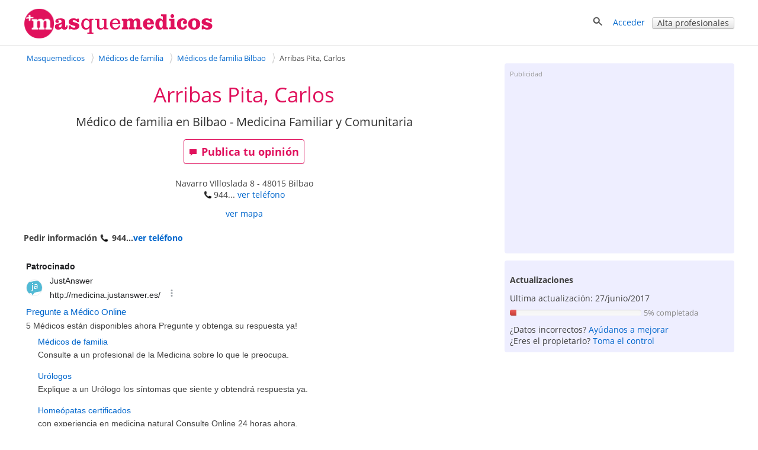

--- FILE ---
content_type: text/html; charset=utf-8
request_url: https://masquemedicos.com/medico-de-familia_bilbao/arribas-pita-carlos/
body_size: 23311
content:
<!DOCTYPE html >
<html xmlns="http://www.w3.org/1999/xhtml" xml:lang="es-ES" lang="es-ES" xmlns:fb="http://www.facebook.com/2008/fbml">
<head>

<script type="text/javascript" src="/js/gpr-cookie/script.js"></script>
<script type="text/javascript" src="/js/gpr-cookie/es.js"></script>
<link rel="stylesheet" type="text/css" href="/js/gpr-cookie/style.css" />

<meta name="viewport" content="width=device-width,minimum-scale=1,initial-scale=1,maximum-scale=2,user-scalable=1">
<meta http-equiv="Content-Type" content="text/html; charset=utf-8" />
<meta name="title" content="Arribas Pita, Carlos - Médico de familia" />
<meta name="description" content="Ficha profesional de Arribas Pita, Carlos. Médico de familia en Bilbao. Navarro VIlloslada 8 48015. ¿Lo conoces? Publica tu opinión." />
<meta name="robots" content="index, follow" />
<title>Arribas Pita, Carlos - Médico de familia</title>
<link rel="shortcut icon" href="/images/favicon-16.png?2025" />
<link rel="icon" href="/images/favicon-32.png?2025" sizes="32x32" />
<link rel="icon" href="/images/favicon.png?2025" sizes="60x60" />
<link rel="apple-touch-icon-precomposed" href="/images/favicon.png?2025" />
<meta property="fb:app_id"   content="144348694523" />
<meta property="og:title"   content="Arribas Pita, Carlos - Médico de familia" />
<meta property="og:description"  content="Ficha profesional de Arribas Pita, Carlos. Médico de familia en Bilbao. Navarro VIlloslada 8 48015. ¿Lo conoces? Publica tu opinión." />
<meta name="referrer" content="always" />



<style>#ficha-contenedor-izquierda #espacio-inferior{height:10px}#ficha-contenedor-izquierda h3,#ficha-contenedor-izquierda h2{font-size:1.5em;font-weight:400;margin:0;clear:both}#ficha-contenedor-izquierda .block.rounded{padding-bottom:0}#fichaopi{clear:both}#fichaopi h2{border-bottom:1px solid #e0115c}#ficha-contenedor-derecha h3{font-size:1.5em;font-weight:400;margin-bottom:.5em;margin-top:0;clear:both;line-height:1.1em}#ficha-web{font-size:1.1em;line-height:30px}#ficha-contenedor-izquierda .descripcion{margin:0 0 20px 10px}#ficha-contenedor-izquierda .descripcion{overflow-y:hidden}.vermas{display:block;text-align:center;position:relative;margin-top:-10px}#ficha_lnk_contactar{padding-bottom:7px}a.lnk_resaltado{font-weight:700;font-size:15px}#mutuas-promo a img{border:1px solid #d3d3d3;margin:0 0 10px 0;padding:1px}#mutuas-promo>div{float:left;text-align:center}#mutuas-promo a.boton{width:216px;display:block}.columna-mutuas{float:left;padding:10px 0 15px 11px;width:45%}#showMutuas{margin-left:9px}#lnk_ver_todas_opiniones{float:left;font-size:1.5em;padding-top:.5em;margin-bottom:2em;padding-right:20px}#lnk_street_view{padding-top:5px;text-align:center}#ficha-mapa{margin:auto}#ficha-enlaces-utiles{margin-top:10px}.cargando_ficha{width:600px;height:252px;background:transparent url(/images/cargando.gif) no-repeat center}#enlaces-mensaje-valorar{width:750px;font-size:16px;font-weight:700;margin:40px auto 30px;padding:10px}#enlaces-mensaje-valorar .izquierda{float:left}#enlaces-mensaje-valorar .derecha{float:right}#valorar-down{float:left;margin-bottom:2em}.block-complete-description>a{font-size:1.1em}.block-complete-description{margin-bottom:1.5em}#puntuaciones-media{margin-left:10px;margin-top:0}#aviso-publi-izq-med{margin-top:25px}#publi_izq_med,#publi_izq_sup{margin-bottom:35px}.ficha-label-valoraciones{width:15em;float:left;padding-top:.3em}.ficha-estrellas-parciales{float:left;margin-top:0;margin-left:8px}#error-opinion{color:red;font-weight:700;font-size:1.2em;text-align:center;width:470px;padding:12px 0}#ficha-opiniones,#no-opi-info{clear:both}#negocios_cercanos .negocio{clear:both;width:100%;padding:15px 0}#negocios_cercanos .negocio .texto_negocio{height:5em;font-size:1.1em}#negocios_cercanos .negocio .texto_negocio a{font-weight:400;padding-bottom:4px}#negocios_cercanos .negocio a:visited{color:#34b3e2}#negocios_cercanos .negocio .telefono{padding-top:3px;display:block}#negocios_cercanos .negocio .direccion{padding-top:2px;display:block}#negocios_cercanos .negocio .valoracion{display:block;position:relative;top:.2em}#negocios_cercanos .negocio .distancia{padding-top:4px;display:inline;color:#959595;white-space:nowrap}#negocios_cercanos .negocio .numerocomentarios{position:relative;top:-4px;padding-left:5px}#ver_resultados_negocios_cercanos{text-align:right;padding:10px 0}#lnk-ver-mas-publicaciones{float:right}#cercanos_counter{text-align:right}.qp_disabled{display:none}#favorito{display:inline-block;zoom:1;*display:inline;padding-right:20px}#add_opinion{float:left;margin-right:25px}#favorito img{top:1px}.video{display:inline-block;margin-bottom:1em;vertical-align:top;margin-right:1.1em;width:304px}.video div{height:180px;overflow:hidden;width:300px}.video div img{width:100%;border:1px solid #d3d3d3;padding:1px}.video .video-imagen{position:relative}.vide .video-imagen a{width:300px;height:170px;display:block}.video .video-imagen .morePhoto{height:171px;width:302px}.video-imagen .video-time{bottom:22px;left:5px;margin-right:0;margin-top:0;opacity:1;position:relative;right:0}.video-time span{-moz-border-radius-bottomleft:3px;-moz-border-radius-bottomright:3px;-moz-border-radius-topleft:3px;-moz-border-radius-topright:3px;background-color:#000;color:#FFF !important;display:inline-block;font-size:11px;font-weight:700;height:14px;line-height:14px;opacity:.75;vertical-align:top;padding:0 4px}.videos .video:last-child{margin-right:0}#lnk-ver-mas-videos{padding-right:42px;text-align:right}.fotos .foto{float:left;position:relative;margin-right:1.3em;border:1px solid #d3d3d3;height:221px;width:221px;padding:1px;min-width:200px}.fotos .foto:last-child,.fotos .foto.last{margin-right:0}.fotos .foto img{width:100%;height:100%;margin:0;padding:0;object-fit:cover;object-position:center}.morePhoto{position:absolute;top:0;left:0;background:rgba(0,0,0,0.5);height:100%;width:100%}.morePhoto span{position:absolute;top:50%;color:#fff;font-size:30px;left:50%;transform:translate(-50%,-50%);font-weight:bold}#lnk-ver-mas-fotos{padding-right:42px;padding-top:5px;text-align:right}.qp_counter{padding-left:10px;padding-right:10px;position:relative;top:-4px}#titulo-ficha h1,#negocios_cercanos .negocio .contactar{font-weight:400}#ficha-opiniones .opinion .separacion,.expandir,.contraer{clear:both}#mutuas-promo{margin-top:10px;margin-bottom:20px;overflow:hidden}#ficha-contenedor-izquierda #precios-list{margin:10px 0 0 10px}#ficha-opiniones .opinion .img_mejor,#ficha-opiniones .opinion .img_peor{width:90%}#ficha-mensaje-valorar,#ficha-mensaje-valorar .error{width:600px;color:#e0115c;font-size:16px;font-weight:700;background-color:#ededed;margin:100px auto 30px;padding:10px}.ficha-enlace-valorar.con-mensaje,.ficha-enlace-valorar.under-medias{clear:both;width:100%;height:63px;margin:30px 0 0;padding:10px 0 8px;display:inline-block}.videos,.fotos{clear:both;margin-top:10px;overflow:hidden}.descripcion span.valoracion img{position:relative;top:5px}#actualizaciones ul.listaenlaces{line-height:1.5em;padding-bottom:5px}.negocioasoc{line-height:25px;margin:10px 0 20px;padding-left:7px}.trabajadorasoc{float:left;margin:10px 0 15px;min-height:120px;width:320px}.especialidad .trabajadorasoc{min-height:auto}.especialidad .trabajadorasoc .foto-asoc{min-height:70px;width:50px}.especialidad .trabajadorasoc .foto-asoc img{max-width:50px}.trabajadorasoc .foto-asoc{float:left;margin-right:10px;width:100px}.trabajadorasoc>div{float:left;line-height:20px;width:200px}.trabajadorasoc>div>a.nombre{display:inline-block;#display:inline;_display:inline;zoom:1;overflow:hidden;width:200px}.linksnavigation{display:inline-block;zoom:1;*display:inline;float:right;padding:0;width:32.3%;font-size:.9em;margin:15px 0 10px;text-align:right}.linksnavigation a{text-decoration:none}.linksnavigation span{padding-right:3px}.calendar-links-nav{width:100%}.main-calendar{margin-bottom:2em;max-width:740px;margin:auto}#agendas h3.dir{font-size:1em;font-weight:bold}table.calendar{border-collapse:collapse;clear:both;width:100%}table.calendar th,table.calendar td{text-align:center;margin:0;padding:5px}table.calendar th{border-bottom:1px solid #ccc;width:14%}table.calendar td{padding-top:.7em;vertical-align:top}table.calendar td a{margin-bottom:10px;background:#fdd;font-size:14px;padding:5px 10px;display:block;border-radius:2px}table.calendar td span{margin-bottom:10px;font-size:14px;padding:5px 10px;display:block;border-radius:2px}table.calendar tbody tr td:last-child{border-right:0}table.calendar td.inactivo{background:#fff}.calendar-links-nav-ant{float:left;padding-left:1em;width:50%;padding-bottom:20px;box-sizing:border-box}.calendar-links-nav-sig{float:right;padding-bottom:20px;width:50%;text-align:right;box-sizing:border-box}.main-edit-calendar{width:40em}table.calendar td.norightborder,table.calendar th.norightborder{border-right:0}.valoracion-asociados{position:relative;top:4px}.trabajadorasoc .valoracion-asociados{padding-right:10px;position:relative;top:5px}.publi-intermedias-bottom{padding-top:1px}.otros-recursos{padding:1em}.otros-recursos .negocio{margin-top:.8em;line-height:1.7em}.otros-recursos .negocio .valoracion img{margin:0 10px;position:relative;top:4px}.otros-recursos.farmacias{padding:0 0 1em 1em}#publi-ficha-bottom{clear:both}#ficha-contenedor-izquierda .bloque-ofertas-negocio h3{margin:0}#ofertas-list{padding-top:.8em}.oferta-negocio{background-image:url(/images/iconoffer.png);background-position:0 5px;background-repeat:no-repeat;display:inline-block;margin-top:0;padding-bottom:.5em;padding-left:40px;padding-top:5px}#consultas-asociadas .descripcion{padding-bottom:15px}#consultas-asociadas h2{padding-bottom:20px}#aviso-publi-izq-med,#publi_izq_med,#aviso-publi-izq-sup,#publi_izq_sup{margin-left:10px}.info-mapa-cercanos{float:left}.info-mapa-cercanos img{position:relative;top:4px}#ficha-mapa img{max-width:100%;display:block;margin:auto}#ficha-mapa span.valoracion img{margin-right:10px;position:relative;top:4px}#utiles-ficha-contenido{margin-top:15px;margin-bottom:2em}#publi-farmacia-midle,#centros_izq_bottom{padding-left:14px}#dudas-link-zone{line-height:40px;margin-bottom:40px}#form-cita{clear:both}#form-cita .aclaracion{margin-top:1em}#form-cita .campos{float:left;width:60%}#form-cita .campos input[type=text]{width:30em}#form-cita .campos div{margin-bottom:1em}#form-cita .zona-fecha{clear:both}#form-cita .zona-comentario{margin-top:20px;clear:both}#form-cita .zona-comentario textarea{width:500px;height:80px;float:left;margin-top:10px}#form-cita .zona-comentario .aclara{display:inline-block;padding:20px 0 0 20px}#form-cita .zona-boton{clear:both;padding-top:20px}#form-cita .zona-condiciones{clear:both;padding-top:35px}#form-cita label{font-weight:bold}#form-cita h2{margin-bottom:10px}#form-cita select{height:2.5em;margin-top:6px}#form-cita .g-recaptcha{padding-top:1em;clear:both}#mensaje_contactar .g-recaptcha{padding-bottom:1em}#like_facebook{margin-right:2em}#contenedor-info-farmacia #like_facebook{width:220px}.block.rounded.negociosdestacados>div{width:300px;float:left;margin-top:15px}.block.rounded.negociosdestacados>p{text-align:right;clear:both}#telefono-destacado{font-size:20px;font-weight:bold;text-align:center}.centros #like_facebook{width:220px}#contenedor-mutuas h3{margin-top:1em}#tasa-actualizacion .progress{width:60%;display:inline-block;margin-bottom:0;margin-top:10px}#tasa-actualizacion .aclara{font-size:.9em}.bloque-ofertas-negocio .oferta-negocio{padding-left:10px;background-image:none;font-weight:normal}#resultados_busqueda{border-color:#6c6}#resultados_busqueda .negocio{clear:both;float:left;padding:20px 0;width:100%;border-bottom:1px solid #ccc}#resultados_busqueda p{clear:both;margin:0;padding-top:10px;text-align:right}#resultados_busqueda .negocios .negocio:last-child{border-bottom:0}#resultados_busqueda .negocio .texto_negocio a.fn{font-size:1em;font-weight:bold;margin-bottom:4px}#resultados_busqueda .negocio .telefono{display:block;padding-top:3px}#resultados_busqueda .negocio .direccion{display:block;padding-top:2px}#resultados_busqueda .negocio .texto_negocio .link-agenda{font-size:14px;margin-top:10px}#resultados_busqueda .negocio .valoracion{display:block;padding-top:5px}#resultados_busqueda .negocio .valoracion a{display:inline}#resultados_busqueda .negocio .estrellas-negocio{padding-right:4px;position:relative;top:4px}#resultados_busqueda .negocio .foto_negocio{float:right;margin-top:.3em 0 0 4%;padding:0}#ficha-contenedor-izquierda h4{margin:1em 0 0 0;font-size:1.1em}.fotos .foto{margin-bottom:1em}#aviso-publi-izq-sup{clear:both}.navigation-bar-img{display:none !important}#ficha-contenedor-izquierda .especialidades h3{margin-bottom:1em}.block .especialidad{margin-bottom:1em;clear:both}.publicacion .publicacion-fecha,.link-pagina-publicacion{padding-top:0 !important}.publi-intermedias-bottom{display:block}#recomendacion{margin:1em 0 0}#recomendacion #likeButtons #like_twitter i,#recomendacion #likeButtons #like_facebook i,#recomendacion #likeButtons #like_google i{position:relative;top:2px}#extrafotos-contact{white-space:initial}ol#semilla{width:65.5%}#especialidades-destacadas{margin-bottom:20px}.especialidad-opinion{margin-bottom:5px}.especialidad-opinion img{position:relative;top:4px}#ficha-contenedor-derecha .foto_negocio img{display:block;margin:auto}.articulo-negocio{background-image:url("/images/article.png");background-position:0 1px;background-repeat:no-repeat;display:inline-block;zoom:1;*display:inline;margin-top:10px;padding-bottom:0;padding-left:40px;padding-top:5px}.block .col{float:left;padding-right:10%;width:45%}.block .col:nth-child(odd){padding-right:0}.hideaddr,.hiddeaddrmap{display:none}@media screen and (max-width:1024px){.trabajadorasoc>div{padding-left:3px}}@media screen and (max-width:999px){#rating-estrellas.rating-estrellas-ficha{margin-left:0;float:right}.fotos,.videos{overflow-x:auto}#fotos-content,#videos-content{display:flex}}@media screen and (max-width:800px){ol#semilla{float:none;width:auto}.linksnavigation{width:auto}#form-cita .campos{float:left;width:80%}#form-cita .campos input[type=text]{width:100%}#form-cita .zona-comentario{width:80%}#form-cita .zona-comentario textarea{width:100%}#form-cita .zona-comentario .aclara{display:block;padding:0}#form-cita .zona-condiciones{padding-top:1em}.block .col{float:none;padding-right:0;width:auto}}@media screen and (max-width:720px){.navigation-bar-img{display:inline-block !important;zoom:1 !important;*display:inline !important}.navigation-bar-txt{display:none}.fotos .foto{margin-right:1em}#favorito{padding-right:1em}#like_facebook,#recomendacion #like_google,#recomendacion #like_twitter{margin-right:1em}#like_google{width:60px}#like_twitter{width:90px}.trabajadorasoc{width:100%}}@media screen and (max-width:719px){.publi-intermedias-bottom{display:none}}@media screen and (max-width:600px){#recomendacion .counter{display:none}#telefono-destacado a{display:inline-block;zoom:1;*display:inline}table.calendar th{font-size:14px}table.calendar td.inactivo,table.calendar th.inactivo{display:none}}@media screen and (max-width:480px){#ficha-contenedor-izquierda h3,#ficha-contenedor-izquierda h2,#valoraciones_medias h3{font-size:1.3em;font-weight:400;margin:0;clear:both}table.calendar th,table.calendar td{border:0}#form-cita .campos{float:left;width:100%}#form-cita .zona-comentario{width:100%}#like_facebook{margin-right:1em}#navigation-numbers{display:none}.linksnavigation .navigation-bar-img.icon-backward{margin-right:20px}.linksnavigation .icon.icon-back{margin-right:10px}}@media screen and (max-width:470px){#recomendacion a.boton.mini span{display:none}#recomendacion .icon-heart,#recomendacion .icon-share{padding-right:0;position:relative;top:2px}#favorito{padding-right:1.5em;top:0}#recomendacion #like-enviar{top:0}#recomendacion a.boton.mini{height:19px}#hotels .price,#hotels .boton{margin-left:1em}#recomendacion #like-enviar a{padding-top:0}}@media screen and (max-width:320px){table.calendar .boton.mini{padding:1px}table.calendar th span{display:inline-block;overflow:hidden;text-overflow:clip;width:32px}table.calendar th span.aclara{font-size:.8em;font-weight:normal}table.calendar{font-size:.9em}.calendar-links-nav-ant{padding-left:0}.video{margin-right:1em;width:260px}.video div{width:250px;height:190px}#recomendacion #showButtons{margin-right:1em}#favorito{padding-right:1em}ol#semilla li a{max-width:8em;overflow:hidden;text-decoration:none;text-overflow:ellipsis;white-space:nowrap}}.ofertashome{display:table;table-layout:fixed;border-spacing:30px;margin:auto}.ofertahome{display:table-cell;background:#fff;vertical-align:top;width:300px;position:relative}.ofertahome-image img{display:block;margin:0 auto}.ofertas-negocio-ver-mas{font-size:1.3em}.ofertahome-textos{padding:1em 0;width:240px;margin:0 auto 6em}.ofertahome-textos a{font-size:1.3em}.ofertahome-image{display:table;background:#fff;vertical-align:top;position:relative;margin:auto}.ofertahome-precio{text-align:center;position:absolute;bottom:1em;width:100%}.ofertahome-precio>div{margin-bottom:1em}.ofertahome-precio>div>b{color:#555;text-shadow:1px 1px 1px #fff;font-size:1.3em}.ofertahome-precio>div>span{color:#777}@media screen and (max-width:1000px){.ofertashome{display:block;margin:1em 0}.ofertahome{display:table;margin:1em 0 0 0;width:100%}.ofertahome-image{display:table-cell;width:300px}.suptextos{display:table-cell}.ofertahome-textos{padding:0;margin:0;width:auto}.ofertahome-precio{text-align:center;position:initial;width:auto;display:inline-block;margin-top:2em}}@media screen and (max-width:550px){.ofertashome,.ofertahome{display:block;margin:auto}.ofertashome{margin-top:1em}.ofertahome{margin-bottom:1em;width:300px}.ofertahome-precio{position:relative;margin-top:1em}.ofertahome-textos{padding:1em 0;width:240px;margin:auto;display:block}.suptextos{display:block}.ofertahome-image{width:auto;margin:auto;display:block;padding:1em 0}.ofertahome-precio{position:relative;margin:1em auto;display:block}}@media screen and (max-width:400px){table.calendar th span{display:inline-block;overflow:hidden;text-overflow:clip;width:30px}table.calendar th span.aclara{font-size:.8em;font-weight:normal}table.calendar{font-size:.9em}.calendar-links-nav-ant{padding-left:0}.calendar-edit{width:100%}table.calendar td a{font-size:12px;padding:5px 5px}table.calendar td span{font-size:12px;padding:5px 5px}table.calendar th,table.calendar td{padding:3px !important}table.calendar th:first-child,table.calendar td:first-child{padding-left:0 !important;margin-left:0 !important}table.calendar th:last-child,table.calendar td:last-child{padding-right:0 !important;margin-right:0 !important}.calendar-links-nav-ant{font-size:14px}.calendar-links-nav-sig{font-size:14px}}.foto_portada{width:100%;height:250px}@media screen and (max-width:600px){.foto_portada{height:150px}}.foto_portada img{width:100%;height:100%;object-fit:contain;object-position:center}@media screen and (max-width:1200px){.foto_portada img{object-fit:cover}}.foto_negocio.conportada #foto-circle{position:relative;display:block;left:5%;top:-80px}.foto_negocio.conportada{margin-bottom:-75px}</style><style>@font-face{font-family:'Open Sans';font-style:italic;font-weight:400;src:local('Open Sans Italic'),local('OpenSans-Italic'),url(https://fonts.gstatic.com/s/opensans/v16/mem6YaGs126MiZpBA-UFUK0Xdc1UAw.woff2) format('woff2');unicode-range:U+0100-024F,U+0259,U+1E00-1EFF,U+2020,U+20A0-20AB,U+20AD-20CF,U+2113,U+2C60-2C7F,U+A720-A7FF;font-display:swap}@font-face{font-family:'Open Sans';font-style:italic;font-weight:400;src:local('Open Sans Italic'),local('OpenSans-Italic'),url(https://fonts.gstatic.com/s/opensans/v16/mem6YaGs126MiZpBA-UFUK0Zdc0.woff2) format('woff2');unicode-range:U+0000-00FF,U+0131,U+0152-0153,U+02BB-02BC,U+02C6,U+02DA,U+02DC,U+2000-206F,U+2074,U+20AC,U+2122,U+2191,U+2193,U+2212,U+2215,U+FEFF,U+FFFD;font-display:swap}@font-face{font-family:'Open Sans';font-style:italic;font-weight:700;src:local('Open Sans Bold Italic'),local('OpenSans-BoldItalic'),url(https://fonts.gstatic.com/s/opensans/v16/memnYaGs126MiZpBA-UFUKWiUNhlIqOjjg.woff2) format('woff2');unicode-range:U+0100-024F,U+0259,U+1E00-1EFF,U+2020,U+20A0-20AB,U+20AD-20CF,U+2113,U+2C60-2C7F,U+A720-A7FF;font-display:swap}@font-face{font-family:'Open Sans';font-style:italic;font-weight:700;src:local('Open Sans Bold Italic'),local('OpenSans-BoldItalic'),url(https://fonts.gstatic.com/s/opensans/v16/memnYaGs126MiZpBA-UFUKWiUNhrIqM.woff2) format('woff2');unicode-range:U+0000-00FF,U+0131,U+0152-0153,U+02BB-02BC,U+02C6,U+02DA,U+02DC,U+2000-206F,U+2074,U+20AC,U+2122,U+2191,U+2193,U+2212,U+2215,U+FEFF,U+FFFD;font-display:swap}@font-face{font-family:'Open Sans';font-style:normal;font-weight:400;src:local('Open Sans Regular'),local('OpenSans-Regular'),url(https://fonts.gstatic.com/s/opensans/v16/mem8YaGs126MiZpBA-UFW50bbck.woff2) format('woff2');unicode-range:U+0100-024F,U+0259,U+1E00-1EFF,U+2020,U+20A0-20AB,U+20AD-20CF,U+2113,U+2C60-2C7F,U+A720-A7FF;font-display:swap}@font-face{font-family:'Open Sans';font-style:normal;font-weight:400;src:local('Open Sans Regular'),local('OpenSans-Regular'),url(https://fonts.gstatic.com/s/opensans/v16/mem8YaGs126MiZpBA-UFVZ0b.woff2) format('woff2');unicode-range:U+0000-00FF,U+0131,U+0152-0153,U+02BB-02BC,U+02C6,U+02DA,U+02DC,U+2000-206F,U+2074,U+20AC,U+2122,U+2191,U+2193,U+2212,U+2215,U+FEFF,U+FFFD;font-display:swap}@font-face{font-family:'Open Sans';font-style:normal;font-weight:700;src:local('Open Sans Bold'),local('OpenSans-Bold'),url(https://fonts.gstatic.com/s/opensans/v16/mem5YaGs126MiZpBA-UN7rgOXOhpOqc.woff2) format('woff2');unicode-range:U+0100-024F,U+0259,U+1E00-1EFF,U+2020,U+20A0-20AB,U+20AD-20CF,U+2113,U+2C60-2C7F,U+A720-A7FF;font-display:swap}@font-face{font-family:'Open Sans';font-style:normal;font-weight:700;src:local('Open Sans Bold'),local('OpenSans-Bold'),url(https://fonts.gstatic.com/s/opensans/v16/mem5YaGs126MiZpBA-UN7rgOUuhp.woff2) format('woff2');unicode-range:U+0000-00FF,U+0131,U+0152-0153,U+02BB-02BC,U+02C6,U+02DA,U+02DC,U+2000-206F,U+2074,U+20AC,U+2122,U+2191,U+2193,U+2212,U+2215,U+FEFF,U+FFFD;font-display:swap}</style><style>*{line-height:1.4em}html{font-size:14px}body{font-family:'Open Sans',Arial,Helvetica,sans-serif;font-size:1em;color:#404040;background-color:#fff;margin:0;padding:0}textarea,input,button,select{font-family:inherit;font-size:inherit}a,a>h3,a>h2{color:#06c;text-decoration:none}a>h3,a>h2{border:none !important;color:#06c !important}a:hover,a:active{text-decoration:underline}#contenedor{width:100%;padding-bottom:20px;margin:auto}.contenido,.contenido-low{clear:both;margin:auto;max-width:1200px;padding:0 1%}.contenido-low{max-width:1000px}.contenedor2{background:#eef;padding-bottom:2em;padding-top:2em}.contenedor1{background:#fff;padding-bottom:2em;padding-top:2em}.center{margin:auto;text-align:center}img{border:0}.clear,br{clear:both}h3{color:#e0115c;margin-bottom:2px}h2{color:#e0115c;font-weight:400;margin-bottom:0;margin-top:0;font-size:1.8em}.h2{font-weight:400;font-size:1.8em}h1{color:#e0115c;margin-bottom:0;margin-top:0;font-weight:400;font-size:2.5em}h4{margin:.9em 0}.two-cols-two h2{color:#404040;font-size:1em;font-weight:bold;margin-top:8px}.hd{display:block;margin:.9em 0}.aclara{color:#888}.inline{display:inline}.small{font-size:.9em}label{font-weight:bold}label.light{font-weight:normal;color:#444}input{border:1px solid #d3d3d3;color:#666;font-size:1em}input[type=text],input[type=password]{height:2em;margin-top:6px}select{min-height:1.5em;padding-top:2px;padding-bottom:2px}input[type=checkbox]{border:solid 0 #d3d3d3;position:relative;top:2px;margin:0 8px 0 1px}input[type=radio]{border:solid 0 #d3d3d3;position:relative;top:3px;margin:0 4px 0 4px;vertical-align:top}input.valor{border:0;height:auto}textarea{border:1px solid #d3d3d3;color:#666;font-size:1em;margin-top:6px}.block{overflow:hidden;padding:3%;margin:0 0 3%}.blk{margin-bottom:2em;clear:both;position:relative}ul{padding-left:2em;margin:0}ul li{padding-left:.2em}ul.link-list{line-height:2em;list-style-type:none;padding-left:0;margin:0}ul.listaenlaces{list-style:none;padding:0}ul.listaenlaces li{padding:7px 0}.block.subnav{padding:5px 10px}.box{background:#eef;border-radius:4px;margin:0 0 4%;padding:15px 15px 10px 15px}.two-cols-two{float:right;width:32.3%;min-width:300px}.two-cols-one{float:left;width:62%}.block.rounded{padding:0 0 3%}.block.rounded{border:0 none;border-radius:0}.two-cols-two .block.rounded{border-bottom:0;border-radius:4px;background:#eef;padding:10px 9px}.two-cols-one h2,h2.subtitulo{border-bottom:1px solid #e0115c;color:#e0115c;margin-bottom:0;margin-top:0;padding:.3em 0}.two-cols-one h2{margin-bottom:1em}h2.subtitulo{margin-bottom:1em}.two-cols-one .box h2{border-bottom:0}.two-cols-one .block:last-child{border-bottom:0;box-shadow:none}.comboinput{background:#fff;display:table;border-radius:4px;box-shadow:0 2px 2px 0 rgba(0,0,0,0.27)}.comboinput label{display:table-cell;color:#444;display:table-cell;font-size:1.2em;text-align:center}.comboinput input[type="text"]{background:transparent;border:medium none;font-size:1.2em;outline:0;margin-top:0;padding:5px 0 5px 5px;width:99%}.titulo{border-bottom:1px solid #e0115c;clear:both;margin:1em 0 2em;overflow:inherit;padding-bottom:.5em}.titulo h1{font-weight:normal}.contenedor2>.contenido-low>.titulo,.contenedor1>.contenido-low>.titulo{margin-top:0}#semilla{margin:1em 0 0;font-size:.9em}ul#semilla,ol#semilla{padding:0;display:inline-block;zoom:1;*display:inline}ul#semilla li,ol#semilla li{display:inline-block;zoom:1;*display:inline;background:url("/images/bullet-crumb.png") no-repeat scroll right center transparent;margin-right:0;padding:0 10px 0 0}ul#semilla li:last-child,ol#semilla li:last-child{background:0;padding:0 0 0 5px;zoom:1;*display:inline}ul#semilla li a,ol#semilla li a{padding:0 5px;display:inline-block;zoom:1;*display:inline;text-decoration:none}ul#semilla li a:hover,ol#semilla li a:hover{background-color:#eee}a.boton:hover,a.boton:active{text-decoration:none}.boton{color:#fff}.boton,.boton-gris,.link-agenda,.qq-upload-button{display:inline-block;*display:inline;*zoom:1;margin-bottom:0;color:#fff;text-align:center;text-shadow:0 1px 0 rgba(100,100,100,0.5);vertical-align:middle;-webkit-border-radius:4px;-moz-border-radius:4px;border-radius:4px;font-weight:bold;-webkit-box-shadow:inset 0 1px 0 rgba(255,255,255,0.2),0 1px 2px rgba(0,0,0,0.05);-moz-box-shadow:inset 0 1px 0 rgba(255,255,255,0.2),0 1px 2px rgba(0,0,0,0.05);box-shadow:inset 0 1px 0 rgba(255,255,255,0.2),0 1px 2px rgba(0,0,0,0.05);cursor:pointer;*margin-left:.3em;text-decoration:none}.qq-upload-button input{width:280px;height:50px;cursor:pointer}.boton *,.boton-gris *,.link-agenda *,.qq-upload-button{cursor:pointer}.boton img{padding-right:5px;position:relative;top:5px}.boton,.boton.small{width:100px;padding-left:8px;padding-right:8px;color:#fff}.boton.small{width:100px}input.boton,input.boton.small,.qq-upload-button{padding:4px}a.boton,a.boton.small,button.boton,button.boton.small{line-height:26px}input.boton.medium{padding-top:0;padding-bottom:0}a.boton.medium,button.boton.medium,input.boton.medium{line-height:33px}.boton.medium{width:180px}input.boton.big{padding-top:0;padding-bottom:0}.boton.big,.qq-upload-button{width:245px;font-size:1.3em;padding-left:8px;padding-right:8px}a.boton.big,button.boton.big,input.boton.big,.qq-upload-button{line-height:40px}.boton.auto,.boton.small.auto,.boton.medium.auto,.boton.big.auto,.boton.mini{width:auto}.boton.mini{padding:0 8px;font-size:.9em;line-height:18px}.boton.mini{font-size:1em}.boton.mini.default{font-weight:normal}.boton.destacado{font-size:1.3em;height:32px;width:116px}.boton,.qq-upload-button{background-color:#e63373;background-image:-moz-linear-gradient(top,#f69,#e0115d);background-image:-ms-linear-gradient(top,#f69,#e0115d);background-image:-webkit-gradient(linear,0 0,0 100%,from(#f69),to(#e0115d));background-image:-webkit-linear-gradient(top,#f69,#e0115d);background-image:-o-linear-gradient(top,#f69,#e0115d);background-image:linear-gradient(top,#f69,#e0115d);background-repeat:repeat-x;border-color:#7e0f36;border-color:rgba(0,0,0,0.1) rgba(0,0,0,0.1) rgba(0,0,0,0.25);border:1px solid #e0115d}.boton:hover,.qq-upload-button:hover{background-color:#e0115d;background-image:none}.boton:focus,.qq-upload-button:focus{outline:thin dotted #333;outline:5px auto -webkit-focus-ring-color;outline-offset:-2px}.boton.active,.boton:active,.qq-upload-button:active{background-image:none;-webkit-box-shadow:inset 0 2px 4px rgba(0,0,0,0.15),0 1px 2px rgba(0,0,0,0.05);-moz-box-shadow:inset 0 2px 4px rgba(0,0,0,0.15),0 1px 2px rgba(0,0,0,0.05);box-shadow:inset 0 2px 4px rgba(0,0,0,0.15),0 1px 2px rgba(0,0,0,0.05);background-color:#f69;background-color:#f69 \9;outline:0}.boton.disabled,.boton[disabled]{cursor:default;opacity:.65;filter:alpha(opacity=65);-webkit-box-shadow:none;-moz-box-shadow:none;box-shadow:none}.boton.compra,.boton.confirmar,.boton.action,.boton.accepted{color:#e0115d;background-color:#fff;background-image:none;border-color:#e0115d;border-color:rgba(0,0,0,0.1) rgba(0,0,0,0.1) rgba(0,0,0,0.25);border:1px solid #e0115d;text-shadow:none}.boton.compra .icon-white,.boton.confirmar .icon-white,.boton.action .icon-white,.boton.accepted .icon-white{background-image:url("/images/glyphicons-halflings-rose.png")}.boton.compra:hover .icon-white,.boton.confirmar:hover .icon-white,.boton.action:hover .icon-white,.boton.accepted:hover .icon-white{background-image:url("/images/glyphicons-halflings-white.png")}.boton.compra:hover,.boton.confirmar:hover,.boton.action:hover,.boton.accepted:hover{background-color:#e0115d;color:#fff}.boton.tele{color:#fff;background-color:#fa8b23;background-image:-moz-linear-gradient(top,#ffb752,#fa8b23);background-image:-ms-linear-gradient(top,#ffb752,#fa8b23);background-image:-webkit-gradient(linear,0 0,0 100%,from(#ffb752),to(#fa8b23));background-image:-webkit-linear-gradient(top,#ffb752,#fa8b23);background-image:-o-linear-gradient(top,#ffb752,#fa8b23);background-image:linear-gradient(top,#ffb752,#fa8b23);border-color:#fa8b23;border-color:rgba(0,0,0,0.1) rgba(0,0,0,0.1) rgba(0,0,0,0.25);border:1px solid #fa8b23}.boton.tele:hover{background-color:#fa8b23;background-image:none}.boton.search,.boton.book,.boton.book{color:#fff;background-color:#49afcd;background-image:-moz-linear-gradient(top,#5bc0de,#2f96b4);background-image:-ms-linear-gradient(top,#5bc0de,#2f96b4);background-image:-webkit-gradient(linear,0 0,0 100%,from(#5bc0de),to(#2f96b4));background-image:-webkit-linear-gradient(top,#5bc0de,#2f96b4);background-image:-o-linear-gradient(top,#5bc0de,#2f96b4);background-image:linear-gradient(top,#5bc0de,#2f96b4);background-repeat:repeat-x;border-color:#2f96b4;border-color:rgba(0,0,0,0.1) rgba(0,0,0,0.1) rgba(0,0,0,0.25)}.boton.search:hover,.boton.book:hover,.boton.book:hover{background-color:#2f96b4;background-image:none}.boton-gris,.boton.default,.link-agenda{background-color:#f5f5f5;background-image:-moz-linear-gradient(top,#fff,#e6e6e6);background-image:-ms-linear-gradient(top,#fff,#e6e6e6);background-image:-webkit-gradient(linear,0 0,0 100%,from(#fff),to(#e6e6e6));background-image:-webkit-linear-gradient(top,#fff,#e6e6e6);background-image:-o-linear-gradient(top,#fff,#e6e6e6);background-image:linear-gradient(top,#fff,#e6e6e6);background-repeat:repeat-x;border-color:#e6e6e6 #e6e6e6 #bfbfbf;border-color:rgba(0,0,0,0.1) rgba(0,0,0,0.1) rgba(0,0,0,0.25);border:1px solid #ccc;border-bottom-color:#b3b3b3;color:#404040;font-weight:bold;font-size:1em;text-shadow:none}.boton-gris:hover,.boton.default:hover,.link-agenda:hover{background-color:#e6e6e6;background-image:none}.boton-gris,.link-agenda{width:180px;font-size:1em;line-height:26px;-webkit-border-radius:4px;-moz-border-radius:4px;border-radius:4px;text-shadow:none}.boton.confirmar{line-height:24px;font-size:1em}.boton.compra.disabled,.boton.confirmar.disabled,.boton.action.disabled,.boton.action.accepted,.boton.compra[disabled],.boton.confirmar[disabled],.boton.action[disabled]{background-color:#a2f30c}.categoryButton{width:auto;color:#fff;background-color:#06c;padding:.3em;border-radius:4px}.categoryButton:hover{background-color:#05b}#contenedor>.titulo{border:0;margin:.5em 0 0 0}.titulo h2{color:#404040}.undertitulo{margin:10px 0}.undertitulo h2{font-size:1.2em;font-weight:400;color:#404040}.nav{margin-left:0;list-style:none;padding-left:0}.nav>li>a,.nav>li>b{display:block}.nav>li>a:hover{text-decoration:none;background-color:#eee}.nav .nav-header{display:block;padding:3px 15px;font-size:.8em;font-weight:bold;line-height:18px;color:#999;text-shadow:0 1px 0 rgba(255,255,255,0.5);text-transform:uppercase}.nav li+.nav-header{margin-top:9px}.nav-list{padding-left:15px;padding-right:15px;margin-bottom:0}.nav-list>li>a,.nav-list .nav-header{margin-left:-15px;margin-right:-15px;text-shadow:0 1px 0 rgba(255,255,255,0.5)}.nav-list>li>a{padding:3px 15px}.nav-list>.active>a,.nav-list>.active>a:hover{color:#fff;text-shadow:0 -1px 0 rgba(0,0,0,0.2);background-color:#08c}.nav-list [class^="icon-"]{margin-right:2px}.nav-list .divider{height:1px;margin:8px 1px;overflow:hidden;background-color:#e5e5e5;border-bottom:1px solid #fff;*width:100%;*margin:-5px 0 5px}.nav-tabs,.nav-pills{*zoom:1}.nav-tabs:before,.nav-pills:before,.nav-tabs:after,.nav-pills:after{display:table;content:""}.nav-tabs:after,.nav-pills:after{clear:both}.nav-tabs>li,.nav-pills>li{float:left;padding-left:0}.nav-tabs>li>a,.nav-pills>li>a,.nav-tabs>li>b,.nav-pills>li>b,.nav-pills>li>span{padding-right:12px;padding-left:12px;margin-right:2px;line-height:14px}.nav-tabs{border-bottom:1px solid #ddd}.nav-tabs>li{margin-bottom:-1px}.nav-tabs>li>a{padding-top:8px;padding-bottom:8px;line-height:18px;border:1px solid transparent;-webkit-border-radius:4px 4px 0 0;-moz-border-radius:4px 4px 0 0;border-radius:4px 4px 0 0}.nav-tabs>li>a:hover{border-color:#eee #eee #ddd}.nav-tabs>.active>a,.nav-tabs>.active>a:hover{color:#555;background-color:#fff;border:1px solid #ddd;border-bottom-color:transparent;cursor:default}.nav-pills>li>a{padding-top:8px;padding-bottom:8px;margin-top:2px;margin-bottom:2px;-webkit-border-radius:5px;-moz-border-radius:5px;border-radius:5px}.nav-pills>.active>a,.nav-pills>.active>a:hover{color:#fff;background-color:#08c}.dropdown-menu{position:absolute;top:100%;left:0;z-index:1000;float:left;display:none;min-width:160px;padding:4px 0;margin:0;list-style:none;background-color:#fff;border-color:#ccc;border-color:rgba(0,0,0,0.2);border-style:solid;border-width:1px;-webkit-border-radius:0 0 5px 5px;-moz-border-radius:0 0 5px 5px;border-radius:0 0 5px 5px;-webkit-box-shadow:0 5px 10px rgba(0,0,0,0.2);-moz-box-shadow:0 5px 10px rgba(0,0,0,0.2);box-shadow:0 5px 10px rgba(0,0,0,0.2);-webkit-background-clip:padding-box;-moz-background-clip:padding;background-clip:padding-box;*border-right-width:2px;*border-bottom-width:2px}.dropdown{position:relative}.dropdown-toggle{*margin-bottom:-3px}.caret{display:inline-block;width:0;height:0;vertical-align:top;border-left:4px solid transparent;border-right:4px solid transparent;border-top:4px solid #000;opacity:.3;filter:alpha(opacity=30);content:""}.dropdown .caret{margin-top:6px;margin-left:2px}.dropdown:hover .caret,.open.dropdown .caret{opacity:1;filter:alpha(opacity=100)}.dropdown-toggle:active,.open .dropdown-toggle{outline:0}.dropdown-menu a{display:block;padding:3px 15px;clear:both;font-weight:normal;line-height:18px;color:#333;white-space:nowrap;text-decoration:none}.dropdown-menu li>a:hover,.dropdown-menu .active>a,.dropdown-menu .active>a:hover{color:#fff;text-decoration:none;background-color:#08c}.dropdown.open{*z-index:1000}.dropdown.open .dropdown-toggle{color:#fff;background:#ccc;background:rgba(0,0,0,0.3)}.dropdown.open .dropdown-menu{display:block}.subnav{background-color:#e0115c;height:auto;width:auto;padding:5px 0}.subnav .nav>li>a,.subnav .nav>li>b,.subnav .nav>li>span{margin:0;padding-bottom:5px;padding-top:5px;text-decoration:none;color:#fff}.subnav .nav>li>a:hover{background-color:#08c}.movil-version,.mobile-version{display:none}.visible-phone{display:none !important}.visible-tablet{display:none !important}.hidden-desktop{display:none !important}.visible-desktop{display:inherit !important}#capa-cuenta{background:#fff;border:1px solid #ccc;display:none;padding:0;list-style:none;position:absolute;right:1em;text-decoration:none;width:auto;box-shadow:4px 4px 2px #ccc;z-index:600}.publi-intermedias-bottom{clear:both}.suave,h1.suave{color:#CCC}#pie{clear:both}@media screen and (max-width:999px){.two-cols-one{width:100%}.two-cols-two{width:100%;float:left}#header_info{display:none}#contenido{padding:0 2%}.mobile-version,.movil-version{display:inherit}.desktop-version{display:none}.hidden-desktop{display:inherit !important}.visible-desktop{display:none !important}.visible-phone{display:inherit !important}.hidden-phone{display:none !important}}@media screen and (max-width:800px){.two-cols-one{min-width:100%}.notablet{display:none}.slick-prev,.slick-next{display:none !important}html{font-size:16px}}@media screen and (max-width:480px){h1{font-size:1.5em}h2,h3{font-size:1.4em}ul#semilla>li,ol#semilla>li{display:none}ul#semilla>li:nth-last-of-type(2),ol#semilla>li:nth-last-of-type(2){display:inline-block;zoom:1;*display:inline;background:url(/images/backward.png) no-repeat scroll left center;padding:0 0 0 10px}ul#semilla>li:hover,ol#semilla>li:hover{background-color:#eee}ul#semilla li a:hover,ol#semilla li a:hover{background:0}.subnav{display:none}}#contenedorcabecera{width:100%;background:#fff;padding:0 0 .5em;border-bottom:1px solid #ccc;margin-bottom:0}#cabecera{margin:auto;max-width:1200px;padding:1%;position:relative;padding:1% 1% 0 1%;min-height:50px}#cabecera::after{content:'';clear:both;display:block}#header_right{float:right}#header_buscador{display:none}#header_buscador #form_buscador_nombre_cabecera{margin:14px 0 0}#header_buscador #form_buscador_nombre_cabecera #buscador_nombre_box_cabecera{border-right:0;color:#707070;font-size:1.12em;vertical-align:top;height:18px;margin:0;padding:10px 0 10px 2px;width:21em}#header_buscador #form_buscador_nombre_cabecera #buscador_nombre_boton{background:#fff url(/images/ico_search.png) no-repeat center center;border-top:1px solid #d3d3d3;border-right:1px solid #d3d3d3;border-bottom:1px solid #d3d3d3;border-left:0;vertical-align:top;height:40px;width:28px;margin:0 0 0 -5px;cursor:pointer}#cabecera p a{text-decoration:none}#header_user_access{padding-top:15px;text-align:right}#cabecera #cabecera-logo-zone img{width:100%;max-width:320px}#cabecera-logo-zone{position:relative;float:left;top:0px}#close-header-buscador{display:inline-block;position:relative;top:10px;cursor:pointer}#header_buscador #form_buscador_nombre_cabecera{margin-top:0;display:inline-block;vertical-align:middle}#header-icon-search,#header_user_access{display:block;float:left}#header_user_access_mobile{display:none}#header-icon-search{position:relative;top:12px}#header_user_access_mobile{position:relative;top:13px}#header-icon-search{margin-right:1em}#header_buscador{background:#fff;float:left;position:relative;top:5px;padding-right:10px}@media screen and (max-width:999px){#header_user_access{display:none}#header_user_access_mobile{display:inline-block}#header_right{padding-top:4px}}@media screen and (max-width:800px){#cabecera #cabecera-logo-zone{width:40%}#cabecera #cabecera-logo-zone img{position:relative;top:4px;max-width:100%}#header_buscador #form_buscador_nombre_cabecera #buscador_nombre_box_cabecera{width:15em}}@media screen and (max-width:700px){#header_buscador #form_buscador_nombre_cabecera{width:96%}#header_buscador #form_buscador_nombre_cabecera #buscador_nombre_box_cabecera{width:80%}#cabecera #cabecera-logo-zone{width:50%;top:0}#header_buscador{background:#fff;float:none;top:10px;right:0;width:100%;height:100%;padding-right:10px;position:absolute;z-index:2;text-align:right}#cabecera #cabecera-logo-zone img{position:relative;top:10px;max-width:100%}}@media screen and (max-width:500px){#cabecera #cabecera-logo-zone img{position:relative;top:20px;max-width:100%}}
</style><style>#contenedor-info{overflow:inherit;text-align:center;margin-top:2em}#titulo-ficha h1{font-weight:400}#titulo-ficha h2{font-weight:400;font-size:25px}#ficha-telefono,#ficha-direccion{clear:both;font-size:1em;padding:10px 0;display:block}#ficha-direccion{display:flex;flex-wrap:wrap;margin:auto}#ficha-direccion>div.hidenaddr{display:none !important}#ficha-direccion>div.hideaddr{display:none !important}#ficha-direccion>.tel{margin-top:.5em}#ficha-direccion .tel>span{display:inline-block;zoom:1;*display:inline}#ficha-direccion.ficha-direccion-2 .tel>span{display:block}#ficha-direccion.ficha-direccion-3 .tel>span{display:block}#show_dirs{margin-right:3em}#ficha-direccion>div{background:#eee;padding:.5em;float:left;margin:.2em}#ficha-direccion>div{width:22%}#ficha-direccion.ficha-direccion-1>div{width:100%;background:#fff;padding:0}#ficha-direccion.ficha-direccion-2>div{width:46%}#ficha-direccion.ficha-direccion-3>div{width:30%}#ficha-direccion .contact{margin-top:.7em}#ficha-direccion.ficha-direccion-1 .tel>span:nth-child(2){margin-left:1em}#ficha-direccion.ficha-direccion-1 .tel>span:nth-child(3){margin-left:1em}@media screen and (max-width:1000px){#ficha-direccion{width:730px;margin:auto}#ficha-direccion>div{width:160px}#ficha-direccion.ficha-direccion-3>div{width:30%}#ficha-direccion.ficha-direccion-2>div{width:46%}}@media screen and (max-width:760px){#ficha-direccion{width:550px;margin:auto}#ficha-direccion>div{width:160px}#ficha-direccion.ficha-direccion-3>div{width:160px}#ficha-direccion.ficha-direccion-2>div{width:250px}}@media screen and (max-width:580px){#ficha-direccion{display:block;width:auto}#ficha-direccion>div{display:block !important;width:auto !important;float:none !important}}#ficha-descripcion-categoria h2{color:#303030;font-size:1.4em;font-weight:400;margin-bottom:0;margin-top:2px;border:0}#ficha-web{font-size:1.1em;line-height:30px}#estrellas-negocio{margin-right:15px;position:relative;top:5px}#numero_opiniones{font-size:1.2em}#contenedor-info .boton.big.book,#contenedor-info .boton.big.tele,#contenedor-info .boton.big.tele2{margin:20px 0 10px;display:inline-block;zoom:1;*display:inline;padding:5px;width:90%;max-width:350px}#linea-inferior{padding:10px 0}#ficha-telefono{padding-bottom:0}#ficha-centro,.ficha-centro{padding:0 0 10px}#ficha-float-header{background:#fff;box-shadow:0 4px 2px -2px #ccc;position:fixed;top:0;width:100%;z-index:1000;display:none;border-bottom:1px solid #ccc}#ficha-float-header .contenido{clear:both;min-height:60px;padding:.5% 0}#titulo-float-ficha{color:#e0115c;font-size:1.7em;font-weight:400;line-height:1.2em;margin-bottom:.3em}#ficha-float-header .guardar-compartir{float:left;margin-right:0;width:auto;margin-left:-4px}#ficha-float-header .lnk_guardar_favoritos{float:left}#ficha-float-header .dropdown{float:left;margin-left:1em}#ficha-float-header-left{float:left;max-width:80%;margin-top:0}#foto-circle{border:1px solid #ccc;display:inline-block;zoom:1;*display:inline;height:auto;overflow:visible;width:auto;background-repeat:no-repeat;background-position:center center;background-color:#fff;width:125px;height:123px;border-radius:62.5px;background-size:125px auto;position:relative}#foto-circle img#confirmed-icon{position:absolute;bottom:0;right:0}#foto-circle #confirmed-text{position:absolute;bottom:-10px;right:-215px;width:200px;background:#444;border:1px solid #ccc;color:#fff;padding:5px;display:none}@media screen and (max-width:600px){#foto-circle #confirmed-text{bottom:-60px;right:auto}}#ficha-float-links{float:left;margin:.2em 1.2em 0 -2px;position:relative;top:-4px}#ficha-float-links a{border-radius:3px;display:inline-block;zoom:1;*display:inline;margin-bottom:0;margin-right:.2em;padding:.3em;text-decoration:none}#ficha-float-links a.hover,#ficha-float-links a:hover{background:#06c;color:#fff}#ficha-float-header .boton.book{float:right;margin-top:1.5%}#rating-ficha-float img{position:relative;top:2px}#tel-float-header{float:right;font-size:2.25em;margin-top:.5em;padding-left:.7em}#tel-float-header-but{float:right;display:none}.dropdown-menu a.share-facebook,.dropdown-menu a.share-google,.dropdown-menu a.share-twitter,.dropdown-menu a.share-whatsapp,.dropdown-menu a.share-enviar{border-radius:3px;box-sizing:border-box;color:#fff;margin:1em;padding:10px 0 10px 5px}.dropdown-menu a.share-facebook i,.dropdown-menu a.share-google i,.dropdown-menu a.share-twitter i,.dropdown-menu a.share-whatsapp i{background-image:url("/images/glyphicons-halflings-white.png");display:inline-block;width:18px;height:18px;vertical-align:middle;margin-right:10px}.dropdown-menu a.share-enviar i{margin-right:10px}.dropdown-menu a.share-google i{background-position:-94px -141px}.dropdown-menu a.share-twitter i{background-position:-48px -141px;height:17px}.dropdown-menu a.share-whatsapp i{background-position:-143px -140px}.dropdown-menu a.share-facebook i{background-position:-69px -141px}.dropdown-menu a.share-twitter,.dropdown-menu a.share-twitter:hover{background-color:#1b95e0}.dropdown-menu a.share-google,.dropdown-menu a.share-google:hover{background-color:#dd4b39}.dropdown-menu a.share-facebook,.dropdown-menu a.share-facebook:hover{background-color:#3b5998}.dropdown-menu a.share-whatsapp,.dropdown-menu a.share-whatsapp:hover{background-color:#43d854}.dropdown-menu a.share-enviar,.dropdown-menu a.share-enviar:hover{background-color:#e0115c}#share-whatsapp{display:none}.dropdown.open .dropdown-menu{display:block;left:-100px;position:absolute;right:0}.dropdown-menu li{margin-bottom:.8em;padding-left:0}.dropdown-menu ul{padding-top:.2em}#ficha-direccion .tel a.boton{display:none}#ficha-float-header .dropdown-menu li{margin-bottom:.7em}#ficha-float-header .dropdown-menu{padding-bottom:0;padding-top:.8em}#compelte-data-header{background:#cfb;padding:.5em}#linea-separa-noopinion{display:none}.tel .icon.icon-whatsappgrey{margin-left:0;padding-right:4px}.tel span .icon.icon-tel{padding-right:0}#foto-float-header{float:left;margin-right:.9em;margin-top:0;margin-top:.4%}#tel-float-header-but-mobile{display:none}.hideaddr{display:none !important}.hiddeaddrmap{display:none}@media screen and (max-width:1199px){#ficha-float-header-left{margin-top:0;max-width:60%}#ficha-float-header .contenido{padding:.5% 1%}}@media screen and (max-width:999px){#titulo-float-ficha{font-size:1.3em}#rating-ficha-float,#ficha-float-direccion{display:none}#ficha-float-header .guardar-compartir{margin-left:0}#ficha-float-header .boton.book{width:auto;margin-top:.6em}#tel-float-header{margin-top:.5em;font-size:1.5em;padding-left:1em}#ficha-float-links{margin-right:0}#ficha-float-header-left{max-width:70%}#ficha-contenedor-derecha.marginfoto{margin-top:0}}@media screen and (max-width:800px){#ficha-float-header{box-shadow:0 -4px 2px -2px #ccc;top:auto;bottom:0;padding-top:.5em;padding-bottom:.3em;padding-bottom:auto;border-bottom:0;border-top:1px solid #ccc}#titulo-float-ficha{max-width:none;float:none;display:none}#ficha-float-header .boton.book{font-size:.9em;line-height:19px;margin-top:0;padding:0 8px;width:auto}#tel-float-header{font-size:1.2em;margin-top:0}#ficha-float-header .boton.book,#ficha-float-header .lnk_guardar_favoritos,#ficha-float-header .dropdown-toggle{padding:.4em 1em}#ficha-float-header .dropdown-menu{left:-2px;top:-290px;border-radius:3px}#ficha-float-links{margin-left:2px}#ficha-float-header .contenido{background-image:none;padding-left:1%;min-height:auto}#ficha-float-header-left{max-width:70%;position:relative;top:0}#ficha-float-header .boton.book{position:relative;top:0}#ficha-float-header .guardar-compartir{clear:both}}@media screen and (max-width:700px){#ficha-float-header-left{max-width:65%}}@media screen and (max-width:600px){#ficha-float-links{display:none}#ficha-float-header-left{top:.7em}#ficha-float-header .boton.book{top:.7em}}@media screen and (max-width:480px){.ficha-enlace-valorar{display:block;margin-top:1em;padding:3px 0}#tel-float-header-but-mobile.boton.book{display:inline;margin-left:1em;top:0}#ficha-float-header #lnk-guardar-sup span.text,#ficha-float-header .dropdown-toggle span.text{display:none}#like-whatsapp{display:inline-block;zoom:1;*display:inline}#share-whatsapp-over{display:block}#tel-float-header{display:none}#tel-float-header-but{display:none}#ficha-direccion .tel span,#ficha-direccion .tel>span i{display:none}#ficha-direccion .tel a.boton{display:inline-block;zoom:1;*display:inline;margin-top:.5em;padding:10px 0;width:48%}#ficha-web{display:none}#linea-separa-noopinion{display:block;height:.7em}#ficha-float-header-left{max-width:inherit !important}#ficha-float-header .guardar-compartir{margin-top:0}}@media screen and (max-width:450px){#foto-float-header{display:none}#ficha-float-header-left{top:0}#ficha-float-header .boton.book{top:0}#ficha-float-header .dropdown-toggle .caret{display:none}}@media screen and (max-width:390px){#ficha-float-header .lnk_guardar_favoritos,#ficha-float-header .dropdown-toggle{padding:.4em .5em .4em 1em}#ficha-float-header .boton.book{padding:.4em .5em .4em .5em}}@media screen and (max-width:340px){#tel-float-header-but-mobile.boton.book{display:none}}</style>
<script type="text/javascript">

$L = function (scrs) {
	g = document.getElementsByTagName("head")[0];
    for ( b = 0;b < scrs.length; b++) {
        	//console.log(scrs[b]);      
            var a = document.createElement("script");
            a.async = true;
            a.src = scrs[b];
            g.appendChild(a);
     }
};
$LCSS = function (scrs){
	g = document.getElementsByTagName("head")[0];
	 for ( b = 0;b < scrs.length; b++) {       
         var a = document.createElement("link");
         a.rel = "stylesheet";
         a.href = scrs[b];
         a.type = "text/css";
         $("html").append(a);
  	}
}

var postLoads = [];
var asyncScripts = [];
var asyncCss = [];


asyncScripts.push('https://s2.masquemedicos.org/js/jquery.cookie.js?2017');
asyncScripts.push('https://s2.masquemedicos.org/js/header.js?2018');
asyncScripts.push('https://s2.masquemedicos.org/js/jquery-ui-1.7.2.custom.min.js?2017');




asyncScripts.push('https://s2.masquemedicos.org/js/json2.js?2017');
		asyncScripts.push('https://s2.masquemedicos.org/js/jquery.json.js?2017');
		asyncScripts.push('https://s2.masquemedicos.org/js/bootstrap-dropdown.js?2017');
		asyncScripts.push('https://s2.masquemedicos.org/js/ficha.js?201902');
		asyncScripts.push('https://s2.masquemedicos.org/js/swipebox/js/jquery.swipebox.js?201710');
		asyncScripts.push('https://s2.masquemedicos.org/js/fichafloatheader.js?2019');
		asyncScripts.push('https://s2.masquemedicos.org/js/fichadatosbasicos.js?2020');
		asyncScripts.push('https://www.google.com/adsense/search/ads.js');
		


function globalLoad(){
	//alert("load");
	
	
		$L(asyncScripts);
	
		
	
	$(window).load(function(){
		
		if (typeof(postLoad)=="function"){
			postLoad();
		}
		//console.log(postLoads);
		for (i=0; i<postLoads.length; i++){
			postLoads[i]();
		}
	});

	$(window).load(function(){
		$LCSS(asyncCss);

		//Load colorbox
		var link = document.createElement('link');
		link.setAttribute("rel", "stylesheet");
		link.setAttribute("type", "text/css");
		link.onload = function(){
			$L(['https://s2.masquemedicos.org/js/colorbox/colorbox/jquery.colorbox-min.js?2017']);
			 }
		link.setAttribute("href", 'https://s2.masquemedicos.org/css/colorbox.css?2017');
		document.getElementsByTagName("head")[0].appendChild(link);
		
	});
	
	
		
}


asyncCss.push('https://s2.masquemedicos.org/css/main2.css?20180420');
				asyncCss.push('https://s2.masquemedicos.org/css/jui-theme/jquery-ui-1.7.2.custom.min.css?201710');
				asyncCss.push('https://s2.masquemedicos.org/css/opiniones.css?2017');
				asyncCss.push('https://s2.masquemedicos.org/css/fichaopiniones.css?2017');
				asyncCss.push('https://s2.masquemedicos.org/js/swipebox/css/swipebox.min.css?2017');
		

</script>
<script async src="https://s2.masquemedicos.org/js/picturefill.js?2017"></script>
<script async src="https://s2.masquemedicos.org/js/jquery-1.7.1.min.js?2017" onload="globalLoad()"></script>

<!--[if lt IE 9]>
  <script src="https://s2.masquemedicos.org/js/respond.min.js"></script>
  <script>
  globalLoad();
  </script>
<![endif]-->

  
<script>
  (function(i,s,o,g,r,a,m){i['GoogleAnalyticsObject']=r;i[r]=i[r]||function(){
  (i[r].q=i[r].q||[]).push(arguments)},i[r].l=1*new Date();a=s.createElement(o),
  m=s.getElementsByTagName(o)[0];a.async=1;a.src=g;m.parentNode.insertBefore(a,m)
  })(window,document,'script','https://s2.masquemedicos.org/js/externals/analytics.js?2017','ga');

  ga('create', 'UA-8361563-2', 'auto');
  			  ga('set', 'contentGroup3', 'Ficha');
		  ga('set', 'contentGroup5', 'Ficha profesional');
	    ga('send', 'pageview');

</script>
	<link rel="amphtml" href="https://masquemedicos.com/medico-de-familia_bilbao/arribas-pita-carlos/?amp=1" />

	  <meta name="twitter:card" content="summary" />
	  <meta name="twitter:site" content="@masquemedicos" />
	  <meta name="twitter:creator" content="@masquemedicos" />
	  <meta property="og:url" content="https://masquemedicos.com/medico-de-familia_bilbao/arribas-pita-carlos/"/>
<meta property="og:image" content="https://masquemedicos.com/images/logo.gif"/>
<script type="application/ld+json">{"@context":"https:\/\/schema.org","@type":"physician","@id":"\/medico-de-familia_bilbao\/arribas-pita-carlos\/","name":"Arribas Pita, Carlos","address":{"@type":"PostalAddress","streetAddress":"Navarro VIlloslada 8","addressLocality":"Bilbao","addressRegion":"Vizcaya","postalCode":"48015","addressCountry":null},"geo":{"@type":"GeoCoordinates","latitude":43.27715,"longitude":-2.960029},"url":null,"telephone":"944762665"}</script>


<!-- Google tag (gtag.js) -->
<script async src="https://www.googletagmanager.com/gtag/js?id=G-H17648DZ5R"></script>
<script>
  window.dataLayer = window.dataLayer || [];
  function gtag(){dataLayer.push(arguments);}
  gtag('js', new Date());

  gtag('config', 'G-H17648DZ5R');
</script>



<script async src="https://pagead2.googlesyndication.com/pagead/js/adsbygoogle.js?client=ca-pub-0327283523339396"
     crossorigin="anonymous"></script>

</head>
<body>
<div id="wrapper"><div id="contenedor" class="contenedor">
<div id="contenedorcabecera" class="contenedorcabecera">
<div id="cabecera" class="cabecera">
 <div id="cabecera-logo-zone">
	<a href="https://masquemedicos.com/" title="Masquemedicos">
		<picture>
			<source  srcset="https://s2.masquemedicos.org/images/logo.svg?2025" type="image/svg+xml">
			<source  srcset="https://s2.masquemedicos.org/images/logo.png?2025">
			<img src="https://s2.masquemedicos.org/images/logomobile.png?2025" alt="Masquemedicos" />
		</picture>
	</a>
 </div>
 
 

 <div id="header_right">
 	<div id="header_buscador">
 		
		 <form id="form_buscador_nombre_cabecera" action="/b/" method="post">
		 <span id="close-header-buscador"><i class="icon icon-close"></i></span>
				 <input id="buscador_nombre_box_cabecera" value="" name="s" />
			 <input type="submit" value="" id="buscador_nombre_boton" />
		 </form>
  	</div>
	<div id="header-icon-search">
		<a href="#" id="lnk-search-low-header"><img src="https://s2.masquemedicos.org/images/ico_search.png"/></a>
	</div>
 
	<div id="header_user_access">
		<a href="/usuarios/access/" rel="nofollow" >Acceder</a>&nbsp;&nbsp;&nbsp;<a href="/secciones/alta/" rel="nofollow" class="boton mini default">Alta profesionales</a>
	</div>
	<div id="header_user_access_mobile">
		<a href="#" id="lnk-user-low-header"><img src="https://s2.masquemedicos.org/images/user-mobi.png"/></a>
	</div>

	
	
 </div>

 
 	
</div>
</div>
<div id="contenido" class="contenido">

	<div id="ficha-float-header">
<div class="contenido">
		  		  	<div id="foto-float-header">
		  		<img src="https://s2.masquemedicos.org/images/avatar-mqm.png" alt="masquemedicos" />
		  	</div>
		  		  
		  		  										<span id="tel-float-header"><i class="icon icon-tel"></i>944 762 665</span>
					<a class="boton big book" id="tel-float-header-but" href="tel:944762665" rel="nofollow" onClick="ga('send','event', 'Fichas', 'Call', '42401');"><i class="icon icon-tel icon-white"></i>944 762 665</a>
							                    <div id="ficha-float-header-left">
          <div id="titulo-float-ficha">
		  	<span>Arribas Pita, Carlos</span>
		  			  </div>
		  <div id="ficha-float-links">
		  			  			  			  			  			  				
			  <a href="#mapa"                   id="mapa-scroll-link">Mapa</a>			
		  			  			  </div>
		  
		  <div class="guardar-compartir">
	  		<a class="boton mini default lnk_guardar_favoritos" id="lnk-guardar-sup" rel="nofollow" href="/usuarios/addfavorite/?service=bilbao_medico-de-familia_arribas-pita-carlos&amp;urifrom=https%3A%2F%2Fmasquemedicos.com%2Fmedico-de-familia_bilbao%2Farribas-pita-carlos%2F" title="Guardar en favoritos"><i class="icon-heart"></i><span class="text">Guardar</span></a>
	  		<div class="dropdown">
                <a class="boton mini default dropdown-toggle"><i class="icon icon-share2"></i><span class="text">Compartir</span><span class="caret"></span></a>
                <ul class="dropdown-menu">
                  <li><a rel="nofollow" href="https://masquemedicos.com/medico-de-familia_bilbao/arribas-pita-carlos/" title="Arribas Pita, Carlos-Médico de familia" class="share-facebook"><i></i>Facebook</a></li>
                  <li><a rel="nofollow" href="https://plus.google.com/share?url=https://masquemedicos.com/medico-de-familia_bilbao/arribas-pita-carlos/" class="share-google"><i></i>Google +</a></li>
                  <li><a rel="nofollow" href="https://twitter.com/intent/tweet?source=webclient&text=Comparto+la+p%C3%A1gina+de+Arribas+Pita%2C+Carlos+en+%40masquemedicos https://masquemedicos.com/medico-de-familia_bilbao/arribas-pita-carlos/" class="share-twitter"><i></i>Twitter</a></li>
                  <li id="share-whatsapp-over"><a rel="nofollow" href="whatsapp://send?&text=Arribas+Pita%2C+Carlos-+https://masquemedicos.com/medico-de-familia_bilbao/arribas-pita-carlos/" class="share-whatsapp"><i></i>Whatsapp</a></li>
                  <li><a rel="nofollow" href="/secciones/enviaramigo/tipo/1/id/42401/?uri=https://masquemedicos.com/medico-de-familia_bilbao/arribas-pita-carlos/&amp;concepto=Arribas+Pita%2C+Carlos&amp;limpio=1" class="share-enviar"><i class="icon icon-envelope icon-white"></i>Enviar</a></li>
                </ul>
              </div>
	  	  </div>
	  	  
	  	  		  		<a class="boton big book" id="tel-float-header-but-mobile" href="tel:944762665" rel="nofollow" onClick="ga('send','event', 'Fichas', 'Call', '42401');"><i class="icon icon-tel icon-white"></i>944 762 665</a>
		  		  	  
	  	  </div>
	  	<br/>
</div>
</div>
<script>
var idclini='42401';
</script>		<ol id="semilla" itemscope itemtype="https://schema.org/BreadcrumbList">
	  <li itemprop="itemListElement" itemscope itemtype="https://schema.org/ListItem" class="first">
	  	<a href="/" title="Masquemedicos" itemprop="item" ><span itemprop="name">Masquemedicos</span></a>
        <meta itemprop="position" content="1" />
	  </li>
	  <li itemprop="itemListElement" itemscope itemtype="https://schema.org/ListItem">
	  	<a href="/medicos-de-familia/" title="Médicos de familia" itemprop="item" ><span itemprop="name">Médicos de familia</span></a>
        <meta itemprop="position" content="2" />
	  </li>
	  <li itemprop="itemListElement" itemscope itemtype="https://schema.org/ListItem">
	  	<a href="/medicos-de-familia_bilbao/" title="Médicos de familia Bilbao" itemprop="item" ><span itemprop="name">Médicos de familia Bilbao</span></a>
        <meta itemprop="position" content="3" />
	  </li>
	  <li itemprop="itemListElement" itemscope itemtype="https://schema.org/ListItem">
        <span itemprop="name">Arribas Pita, Carlos</span>
        <meta itemprop="position" content="4" />
      </li>
	</ol>
	
	

	<!-- info izquierda (Contacto,Descripciones...) -->
		<div id="ficha-contenedor-izquierda" class="two-cols-one">
			<div id="contenedor-info" class="block rounded ">
		<div class="contenido-info">
		
					
		  <div id="titulo-ficha"><h1><span class="fn">Arribas Pita, Carlos</span></h1></div>
		   
		  <div id="ficha-descripcion-categoria">
		  		<h2>Médico de familia en Bilbao - Medicina Familiar y Comunitaria</h2>
		  </div>
		 
		 
		             
														                    
          
          		  <div id="linea-inferior">
		  		  	<span id="linea-separa-noopinion">&nbsp;</span>
		  		  		  	<span class="ficha-enlace-valorar">
				<a target="_top" href="/medico-de-familia_bilbao/arribas-pita-carlos/opinar/" class="boton action auto big" title="Publica tu opinión"><i class="icon-comment icon-white"></i>Publica tu opinión</a>
		  	</span>
		  		  </div>
		  
		  
		 
		  <div id="ficha-direccion" class="ficha-direccion-1">
				
					<div class="visibleaddr" data-locality="9301">
			
						<div  class="adr"><span class="street-address"  >Navarro VIlloslada 8</span>
																													-
							<span class="postal-code" >48015</span> <span class="locality" >Bilbao</span>
						</div>
												<div  class="tel">
							<span ><i class="icon icon-tel" title="Teléfono"></i> <span data-type="View" data-value="944 762 665">944... <a href="#">ver teléfono</a></span></span>
																					<a class="boton default big auto" href="tel:944762665" rel="nofollow" onClick="ga('send','event', 'Fichas', 'Call', '42401');"><i class="icon icon-tel" title="Teléfono"></i>944 762 665</a>
																				</div>
																	</div>
								
										
										
										 
												
							  		
		  </div> 
		  <div class="center">
		  			  	<a target="_top" title="Ver ubicación en el mapa" href="/medico-de-familia_bilbao/arribas-pita-carlos/mapa/">ver mapa</a>		  </div>

		  		</div>
		
		
</div>
<script>
idclini = '';
subtitleJs='Médico de familia en %localidad% - Medicina Familiar y Comunitaria';
countDirs = 1;
</script>		<!-- especialidades destacadas -->
				<!-- entrevista -->
				
		 
		 
		<!-- ofertas -->
	 			 	
	 			 
		 
		<!-- clinicas asociadas -->
			
	
	
				  <a name="servicios"></a>
		  <div class="block rounded">
		    <!-- especialidades -->
		    
		    
			<div id="dudas-link-zone-serviios" class="block rounded">
			  				  			<a class="boton default auto movil-version" title="Pedir información" href="tel:944762665" onClick="sendCallAnalitycs('Call')">Pedir información <i class="icon icon-tel"></i>944 762 665</a>
			  			<b class="desktop-version tel">Pedir información <i class="icon icon-tel"></i><span data-type="View" data-value="944 762 665">944...<a href="#">ver teléfono</a></span></b>
			  				</div>
		  
		  
		    			<!-- publi-->
		  	<div class="publi" id="publiFichaSup"></div>
			<!-- /publi-->
					  </div>
		  
	
	
					


<div class="block box" id="resultados_busqueda">
			<h2>Más médicos de familia que te recomendamos en Bilbao</h2>
			 <div class="negocios">
				<!-- Negocios -->
	
    <div  class="negocio">
      
	  <div  class="texto_negocio foto ">
	  
	  	  <div class="foto_negocio">
	  	<a href="/medico-de-familia_bilbao/blanca-usoz-oyarzabal/" title="Blanca Usoz Oyarzabal"><span data-picture data-alt="Blanca Usoz Oyarzabal">
			<span data-src="https://i.masquemedicos.org/logos/mini-bilbao-medico-de-familia-blanca-usoz-oyarzabal-20170208180220x4oz.jpg"></span>
			<span data-src="https://i.masquemedicos.org/logos/small-bilbao-medico-de-familia-blanca-usoz-oyarzabal-20170208180220x4oz.jpg" data-media="(min-width: 480px)"></span>
			<noscript><img alt="Blanca Usoz Oyarzabal" src="https://i.masquemedicos.org/logos/small-bilbao-medico-de-familia-blanca-usoz-oyarzabal-20170208180220x4oz.jpg" /></noscript>
		</span></a>
	  </div>
	  	  
        <a href="/medico-de-familia_bilbao/blanca-usoz-oyarzabal/" class="fn" title="Blanca Usoz Oyarzabal" >Blanca Usoz Oyarzabal</a>
       
        
        
		<span class="tel telefono"><i class="icon icon-tel" title="Teléfono"></i> <span data-value="944 277 219" data-id="42394" data-type="View">944... <a href="#">ver teléfono</a></span></span>
        
        <span class ="direccion adr"><span class="street-address">Ercilla 42</span> <span class="postal-code">48011</span>, <span class="locality">Bilbao</span></span>
                	<a class="link-agenda" href="/negocios/contacto/id/42394/" title="Cita previa con Blanca Usoz Oyarzabal" ><i class="icon-time"></i>Pedir cita</a>
                	  		<span class ="valoracion">
	  			    		<img  class="estrellas-negocio" alt="5 star rating" src="/images/5.png" />
	    		<span class="numerocomentarios">
					2  opiniones	    		</span>
	    		    	        	        	        		  		</span>
             
	  </div>
	   
    </div>
    
   
  
				<!-- Negocios -->
	
    <div  class="negocio">
      
	  <div  class="texto_negocio foto ">
	  
	  	  <div class="foto_negocio">
	  	<a href="/medico-de-familia_bilbao/jose-luis-azpiazu/" title="José Luis Azpiazu"><span data-picture data-alt="José Luis Azpiazu">
			<span data-src="https://i.masquemedicos.org/logos/mini-bilbao-medico-de-familia-jose-luis-azpiazu-20170920170916.jpg"></span>
			<span data-src="https://i.masquemedicos.org/logos/small-bilbao-medico-de-familia-jose-luis-azpiazu-20170920170916.jpg" data-media="(min-width: 480px)"></span>
			<noscript><img alt="José Luis Azpiazu" src="https://i.masquemedicos.org/logos/small-bilbao-medico-de-familia-jose-luis-azpiazu-20170920170916.jpg" /></noscript>
		</span></a>
	  </div>
	  	  
        <a href="/medico-de-familia_bilbao/jose-luis-azpiazu/" class="fn" title="José Luis Azpiazu" >José Luis Azpiazu</a>
       
        
        
		<span class="tel telefono"><i class="icon icon-tel" title="Teléfono"></i> <span data-value="944 010 110" data-id="206133" data-type="View">944... <a href="#">ver teléfono</a></span></span>
        
        <span class ="direccion adr"><span class="street-address">C/ Iparraguirre 26</span> <span class="postal-code">48009</span>, <span class="locality">Bilbao</span></span>
                	<a class="link-agenda" href="/negocios/contacto/id/206133/" title="Cita previa con José Luis Azpiazu" ><i class="icon-time"></i>Pedir cita</a>
                	  		<span class ="valoracion">
	  			    	        	        		<span class="numerocomentarios">1 vídeo</span>
        	        	        		  		</span>
             
	  </div>
	   
    </div>
    
   
  
		</div>
	<p>	<a href="/medicos-de-familia_bilbao/" title="Ver más médicos de familia en Bilbao">Ver más médicos de familia en Bilbao</a>
		</p>
</div>

			
	
	
		  
		  
		  		  <!-- /videos -->
		  
		  <!-- fotos -->
		  		  <!-- /fotos -->
		  
		  
		  
		  
			
	  		
	  	<!-- mutuas-->
				<div id="contenedor-mutuas" class="block rounded"> 
					<h3>Seguros médicos concertados</h3>
															<div class="contenedor-mutuas">
						<div class="columna-mutuas">
						<div class="mutua">Antares</div><div class="mutua">Igualatorio Médico Quirúrgico</div></div><div class="columna-mutuas"><div class="mutua">Sanitas</div>						</div>
					</div>
													  <br/>
			  			    <br/>
			  			  <div class="aclara">Te recomendamos confirmar previamente con el centro que el tratamiento o servicio esté incluido en tu póliza.</div>
		</div>
			 
			
		
	 	
		 	
		 
		  <!-- cita online -->  
		   	
		 
		 
		 
		 
		 
		 <!-- publi ficha derecha-->
						<div id="publi-ficha-mobile"></div>
					 
		 	
		 	
		  
				  
			
			
		<!-- trabajadores asociados -->
			
	
	
			
					    
 <!-- ofertas -->
			
			
	
		
				<!-- Capa donde cargamos el mapa -->
		<div id="utiles-ficha" class="block rounded">
			<a name="mapa"></a>
		  <h3>Localización</h3>
		  		  	<p class="map-addr-text" data-locality="9301">Navarro VIlloslada 8 - 48015, Bilbao</p>
		  			  			  		  <div id="utiles-ficha-contenido">
			  <div id="ficha-mapa">
				<a href="/medico-de-familia_bilbao/arribas-pita-carlos/mapa/" title="Ver localización"></a>
			  </div>
			  <div id="lnk_street_view"><a id="id_lnk_map_view" href="/medico-de-familia_bilbao/arribas-pita-carlos/mapa/" title="Ver localización" >Ampliar mapa</a></div>
		  </div>
		  		</div>
				
		
			
		<!-- preguntas a las que ha respondido -->
			
			
		<!-- publicaciones -->	
			
	  
	</div><!--/ficha-contenedor-izquierda-->
	
	
		<div id="ficha-contenedor-derecha" class="two-cols-two">
		
		<div class="fixed">
		
					
		
			
			<!-- publi ficha derecha-->
						<div id="publi-ficha-desktop">
				<div id="publi-ficha" class="block rounded">
					<div class="aviso-publi">Publicidad</div>
					<div class="publi">
						<ins class="adsbygoogle"
     							style="display:block"
     							data-ad-client="ca-pub-0327283523339396"
     							data-ad-slot="6387598694"
     							data-ad-format="auto"
     							data-full-width-responsive="true"></ins>
							<script>
     								(adsbygoogle = window.adsbygoogle || []).push({});
							</script>
					</div>
				</div>
			</div>
					
		
			<!-- actualizaciones -->
			<div class="block rounded clear" id="actualizaciones">
			
			
				<h4>Actualizaciones</h4>
																<div>Ultima actualización: 27/junio/2017</div>
				
				<div id="tasa-actualizacion">
					<div class="progress progress-danger">
		    		<div class="bar" style="width: 5%"></div>
		    		</div>
		    		<span class="aclara">5% completada</span>
				</div>
				
				
				<div id="ficha-enlaces-utiles">
			  		¿Datos incorrectos? <a id="lnk_feedback_ficha" rel="nofollow" href="/secciones/contacto/tipo/errorficha/nombre/Arribas Pita, Carlos/especialidad/Médico de familia/id/42401/">Ayúdanos a mejorar</a>
			  								<br/>¿Eres el propietario? <a href="/negocios/precontrol?service=bilbao_medico-de-familia_arribas-pita-carlos" rel="nofollow" >Toma el control</a>
			  						</div>
		
			
			</div>
			<!-- /actualizaciones -->
		
		</div><!-- /fixed -->
	
	</div><!-- fin espacio derecha -->
		
	

	
	
	<!-- Opiniones -->
	
		
	 <!-- fin opiniones -->
	
	
	
		
	
	
			  
	
	
	
	<!-- publi abajo -->
			<!-- publi-->
	<div class="publi-intermedias-bottom">
		  <div class="aviso-publi" id="aviso-publi-izq-bottom">Publicidad</div>
		  <div class="publi" id="publi_izq_bottom">
		  	<div class="adslot visible-desktop hidden-tablet" id="div-gpt-ad-1474451519225-12" style='height:90px; width:970px;' data-dfp="intermedias_bottom" ></div>
		  	<div class="adslot visible-tablet hidden-desktop" id="div-gpt-ad-1474451519225-13" style='height:90px; width:728px;' data-dfp="intermedias_bottom_tablet" ></div>
		  </div>
	</div>
		<!-- /publi-->
	

</div>


<script type="text/javascript" >

var max_long_opiniones=500;

// meto las coordenadas del negocio negocio
var longitude=-2.960029;
var latitude=43.27715;

//Coordenadas del CP
var longCP=-2.9500647;
var latCP=43.2794701;


//coordenadas de la ciudad
var longLocality=-2.9234409;
var latLocality=43.2569629;


//Clave maps
var google_maps_api_key='AIzaSyAOoHr2bozZKCU1v4nI51K3jPDb8NSc7uY';

//Url
var urlClini='%2Fmedico-de-familia_bilbao%2Farribas-pita-carlos%2F';

//Nombre de la clinica
var nombreClini="Arribas Pita, Carlos";


//Especialidad de la clinica
var categoriaClini='Médico de familia';
var idCategoriaClini=17;

var idclini='42401';

//Hay form contact
var contact=false;


var punctPrm=0;

//Hay publicidad
var hayPublicidad=true;

//textos
var txt_add_publicacion='Añadir publicación sobre Medicina Familiar y Comunitaria';


		idcentroEspecialidad=null;
		urlcentroespecialidad=null;
		nombrecentroespecialidad=null;
		categorianegocio='Médico de familia';
		categoriaplural='Médicos de familia';
		urlcategoria='/medicos-de-familia/';
		slugcategoria='medicos-de-familia';
		nombrenegocio='Arribas Pita, Carlos';
</script>


<script type="text/javascript" charset="utf-8">
  (function(g,o){g[o]=g[o]||function(){(g[o]['q']=g[o]['q']||[]).push(
  arguments)},g[o]['t']=1*new Date})(window,'_googCsa');
</script>
<script type="text/javascript" charset="utf-8">


var pageOptions = { 
  'pubId': 'pub-0327283523339396',
  'query': 'Médicos de familia Bilbao',
  'hl': 'es'
};



			  var publiFichaSup = { 
				  'container': 'publiFichaSup',
				  'number': '2',
				  'width': '100%',
				  'lines': '1',
				  'fontSizeTitle': '14px',
				  'fontSizeDescription': '14px',
				  'fontSizeDomainLink': '14px',
				  'colorTitleLink': '0066CC',
				  'colorText': '404040'
				}; 
	


_googCsa('ads',pageOptions, publiFichaSup);

</script>




<!-- direcciones para mapa -->
<script type="text/javascript">
var arrDirs = [];
arrDirs.push({
	   tlf: "944 762 665",
	   dir: "Navarro VIlloslada 8, 48015, Bilbao",
	   longitude:-2.960029,
	   latitude:43.27715,
	   id_localidad:9301	});
</script>

<!-- negocios cercanos -->
<script type="text/javascript" >
//Formar el array JS con la info de los resultados (negocios cercanos)
var arrVals = [];

			arrVals.push({ 
			   nombre: "Blanca Usoz Oyarzabal",
			   url: "/medico-de-familia_bilbao/blanca-usoz-oyarzabal/",
			   tlf: "944 277 219",
			   dir: "Ercilla 42, 48011, Bilbao",
			   vfimg:"5",
			   numc:2,
			   id:42394,
			   longitude:-2.939512,
			   latitude:43.261051,
			   distancia:"&nbsp;&nbsp;(a 2,4km)",
			   id_localidad_pc:9301			});
			arrVals.push({ 
			   nombre: "José Luis Azpiazu",
			   url: "/medico-de-familia_bilbao/jose-luis-azpiazu/",
			   tlf: "944 010 110",
			   dir: "C/ Iparraguirre 26, 48009, Bilbao",
			   vfimg:"",
			   numc:0,
			   id:206133,
			   longitude:-2.9362687,
			   latitude:43.2639621,
			   distancia:"&nbsp;&nbsp;(a 2,4km)",
			   id_localidad_pc:9301			});
			arrVals.push({ 
			   nombre: "Jose C. Perez Agote Iturrioz",
			   url: "/medico-de-familia_bilbao/jose-c-perez-agote-iturrioz/",
			   tlf: "  ",
			   dir: "Colon de Larreategui 44, 1º Izda, 48009, Bilbao",
			   vfimg:"5",
			   numc:2,
			   id:103128,
			   longitude:-2.9354648,
			   latitude:43.2642806,
			   distancia:"&nbsp;&nbsp;(a 2,5km)",
			   id_localidad_pc:9301			});
			arrVals.push({ 
			   nombre: "Ajuriagogeascoa Ochandiano, Sabino",
			   url: "/medico-de-familia_bilbao/ajuriagogeascoa-ochandiano-sabino/",
			   tlf: "944 410 677",
			   dir: "Alameda De Urquijo 72, 48013, Bilbao",
			   vfimg:"5",
			   numc:4,
			   id:42404,
			   longitude:-2.942856,
			   latitude:43.261614,
			   distancia:"&nbsp;&nbsp;(a 2,2km)",
			   id_localidad_pc:9301			});
			arrVals.push({ 
			   nombre: "Otaduy Bengoa, Santiago",
			   url: "/medico-de-familia_bilbao/otaduy-bengoa-santiago/",
			   tlf: "944 479 590",
			   dir: "Avd Madariaga 1, 48014, Bilbao",
			   vfimg:"",
			   numc:0,
			   id:42477,
			   longitude:-2.957417,
			   latitude:43.27014,
			   distancia:"&nbsp;&nbsp;(a 809m)",
			   id_localidad_pc:9301			});
			arrVals.push({ 
			   nombre: "Doctor Cardeñosa Lopez, Ruben Angel",
			   url: "/medico-de-familia_bilbao/doctor-cardenosa-lopez-ruben-angel/",
			   tlf: "944 752 905",
			   dir: "C/ Luis Power 24, 48014, Bilbao",
			   vfimg:"",
			   numc:0,
			   id:48334,
			   longitude:-2.9500647,
			   latitude:43.2698106,
			   distancia:"&nbsp;&nbsp;(a 1,1km)",
			   id_localidad_pc:9301			});
			arrVals.push({ 
			   nombre: "Echavarri Acha, Jose Felix",
			   url: "/medico-de-familia_bilbao/echavarri-acha-jose-felix/",
			   tlf: "944 416 693",
			   dir: "Plz De Cruces 1, 48903, Barakaldo",
			   vfimg:"",
			   numc:0,
			   id:45627,
			   longitude:-2.983636,
			   latitude:43.281033,
			   distancia:"&nbsp;&nbsp;(a 2km)",
			   id_localidad_pc:9405			});
			arrVals.push({ 
			   nombre: "Isusi Camino, Santiago",
			   url: "/medico-de-familia_bilbao/isusi-camino-santiago/",
			   tlf: "944 434 792",
			   dir: "Alameda De Urquijo 65, 48013, Bilbao",
			   vfimg:"",
			   numc:0,
			   id:42455,
			   longitude:-2.943902,
			   latitude:43.26171,
			   distancia:"&nbsp;&nbsp;(a 2,2km)",
			   id_localidad_pc:9301			});
			arrVals.push({ 
			   nombre: "Urruticoechea Meabe, Ricardo",
			   url: "/medico-de-familia_bilbao/urruticoechea-meabe-ricardo/",
			   tlf: "944 793 838",
			   dir: "Doctor Achucarro 3, 48011, Bilbao",
			   vfimg:"",
			   numc:0,
			   id:42393,
			   longitude:-2.94033,
			   latitude:43.26367,
			   distancia:"&nbsp;&nbsp;(a 2,2km)",
			   id_localidad_pc:9301			});
			arrVals.push({ 
			   nombre: "Arana Abascal, Asier",
			   url: "/medico-de-familia_bilbao/arana-abascal-asier/",
			   tlf: "944 793 838",
			   dir: "Dr Achucarro 4, 48011, Bilbao",
			   vfimg:"",
			   numc:0,
			   id:42406,
			   longitude:-2.94033,
			   latitude:43.26367,
			   distancia:"&nbsp;&nbsp;(a 2,2km)",
			   id_localidad_pc:9301			});
		  
</script>

<!-- negocios asociados -->
<script type="text/javascript" >
//Formar el array JS con la info de los resultados (negocios cercanos)
var arrValsAsociados = [];

</script>




</div><div id="pie" class="pie">
	<div id="pieenlaces">
		<div>
		  <div class="titulo_enlaces">Para profesionales</div>
		  <div class="block-pie-enlaces">
		  	<a href="/secciones/alta/" title="Alta gratuita de servicios médicos" >Alta gratuita de servicios médicos</a>
		  	&nbsp;<span class="suave">|</span>&nbsp;
		  	<a href="/secciones/precios/" title="Tarifas para médicos y clínicas" >Tarifas para médicos y clínicas</a>
		  </div>
		</div>
		<div>
		  <div class="titulo_enlaces">Directorios</div>
		  <div class="block-pie-enlaces">
		  	<a href="/especialidades-medicas/" title="Especialidades médicas">Especialidades</a>
		  			  	&nbsp;&nbsp;<span class="suave">|</span>&nbsp;
		  	<a href="/seguros-medicos/" title="Seguros médicos">Seguros médicos</a>
		  			  	
		  							  	&nbsp;&nbsp;<span class="suave">|</span>&nbsp;
		  	<a href="/centros-medicos/" title="Centros médicos">Centros médicos</a>
		  			  			  	&nbsp;&nbsp;<span class="suave">|</span>&nbsp;
		  	<a href="/hospitales/" title="Hospitales">Hospitales</a>
		  			  			  	&nbsp;&nbsp;<span class="suave">|</span>&nbsp;
		  	<a href="/centros-de-salud/" title="Centros de salud">Centros de salud</a>
		  			  			  			  			  	&nbsp;&nbsp;<span class="suave">|</span>&nbsp;
		  	<a href="/medicamentos/" title="Medicamentos">Medicamentos</a>
		  							  	&nbsp;&nbsp;<span class="suave">|</span>&nbsp;
		  	<a href="/preguntas-frecuentes/" title="Preguntas frecuentes sobre salud">Preguntas frecuentes</a>
						  	
		  </div>
		</div>
		<div>
		  <div class="titulo_enlaces">Masquemedicos</div>
		  <div class="block-pie-enlaces">
		  	<a href="/secciones/quienes/" rel="nofollow" title="Quienes somos">Quienes somos</a>&nbsp;&nbsp;<span class="suave">|</span>&nbsp;
		  	<a href="/secciones/contacto/" title="Contacta con Masquemedicos">Contáctanos</a>&nbsp;&nbsp;<span class="suave">|</span>&nbsp;
		  	<a href="/secciones/aviso/" rel="nofollow" title="Aviso legal">Aviso legal</a>&nbsp;&nbsp;<span class="suave">|</span>&nbsp;
		    <a href="/secciones/cookiepolicy/" rel="nofollow" title="Política de cookies">Política de cookies</a>
		  </div>
		</div>
				<div>
		  <div class="titulo_enlaces">Internacional</div>
		  <div class="block-pie-enlaces">
			<a class="enlace_icono" href="https://masquemedicos.cl/" title="Masquemedicos Chile"><i id="lnk-pie-cl"></i>Chile</a>			<a class="enlace_icono" href="https://masquemedicos.co/" title="Masquemedicos Colombia"><i id="lnk-pie-co"></i>Colombia</a>			<a class="enlace_icono" href="https://masquemedicos.ec/" title="Masquemedicos Ecuador"><i id="lnk-pie-ec"></i>Ecuador</a>					  	<a class="enlace_icono" href="https://masquemedicos.mx/" title="Masquemedicos México"><i id="lnk-pie-mx"></i>México</a>		  	<a class="enlace_icono" href="https://masquemedicos.com.ve/" title="Masquemedicos Venezuela"><i id="lnk-pie-ve"></i>Venezuela</a>		  	<a class="enlace_icono" href="http://masquemedicos.net/" title="Masquemedicos Global"><i id="lnk-pie-gl"></i>Global</a>
		  </div>
		</div>
				<div>
		  <div class="titulo_enlaces">Síguenos</div>
		  <div class="block-pie-enlaces">
		    <a class="enlace_icono" href="https://blog.masquemedicos.com" title="Blog de masquemedicos"><i id="lnk-pie-blog"></i>Blog</a>		    <a class="enlace_icono" rel="nofollow" href="http://www.facebook.com/masquemedicos" title="masquemedicos en Facebook"><i id="lnk-pie-facebook"></i>Facebook</a>
		    <a class="enlace_icono" rel="nofollow" href="http://twitter.com/masquemedicos" title="masquemedicos en Twitter"><i id="lnk-pie-twitter"></i>Twitter</a>
		    <a class="enlace_icono" rel="nofollow" href="https://www.instagram.com/masquemedicos/" title="masquemedicos en Instagram"><i id="lnk-pie-instagram"></i>Instagram</a>
		   <a class="enlace_icono" rel="nofollow" href="https://acumbamail.com/newform/web/BZx4sTpAVedUP1svoG7h6ALRcO5Ck7Vvvo6vKqRn/8194/" title="Suscríbete a nuestro boletín"><i id="lnk-pie-boletin"></i>Suscríbete a nuestro boletín</a>
		  </div>
		</div>
	</div>
</div>
</div>
<script type="text/javascript">
//global
var PAIS='España';
var CURRENCY_SYMBOL='€';
var APP_NAME='Masquemedicos';
var APP_TYPE='medicos';
var MOSTRAR_CP=1;
</script>



<script>
/*
gdprCookieNotice({
  locale: 'es', //This is the default value
  timeout: 500, //Time until the cookie bar appears
  expiration: 30, //This is the default value, in days
  domain: '.masquemedicos.com', //If you run the same cookie notice on all subdomains, define the main domain starting with a .
  implicit: false, //Accept cookies on scroll
  statement: 'https://masquemedicos.com/secciones/cookiepolicy/', //Link to your cookie statement page
  performance: ['masquemedicos','lastBusq','sident','email','propi','nombre','lastCliniVisit'], //Cookies in the performance category.
  analytics: ['ga','__utma','__utmb', '__utmc','__utmz'], //Cookies in the analytics category.
  marketing: ['__gsas','__gpi'] //Cookies in the marketing category.
});
*/
</script>

<script>

document.addEventListener('gdprCookiesEnabled', function (e) {
    if(e.detail.marketing) {

	console.log("enabling ads");
	(adsbygoogle=window.adsbygoogle||[]).pauseAdRequests=0	

    }
});

</script>


</body>
</html>


--- FILE ---
content_type: text/html; charset=UTF-8
request_url: https://syndicatedsearch.goog/afs/ads?sjk=DADq5xL%2BTvC4MvaXlZyiCQ%3D%3D&client=pub-0327283523339396&q=M%C3%A9dicos%20de%20familia%20Bilbao&r=m&hl=es&type=0&oe=UTF-8&ie=UTF-8&fexp=21404%2C17301437%2C17301438%2C17301442%2C17301266%2C72717108&format=n2&ad=n2&nocache=7501769269492019&num=0&output=uds_ads_only&v=3&bsl=8&pac=0&u_his=2&u_tz=0&dt=1769269492054&u_w=1280&u_h=720&biw=1280&bih=720&psw=1280&psh=1579&frm=0&uio=-&cont=publiFichaSup&drt=0&jsid=csa&jsv=858536381&rurl=https%3A%2F%2Fmasquemedicos.com%2Fmedico-de-familia_bilbao%2Farribas-pita-carlos%2F
body_size: 13770
content:
<!doctype html><html lang="es-US"> <head> <style id="ssr-boilerplate">body{-webkit-text-size-adjust:100%; font-family:arial,sans-serif; margin:0;}.div{-webkit-box-flex:0 0; -webkit-flex-shrink:0; flex-shrink:0;max-width:100%;}.span:last-child, .div:last-child{-webkit-box-flex:1 0; -webkit-flex-shrink:1; flex-shrink:1;}.a{text-decoration:none; text-transform:none; color:inherit; display:inline-block;}.span{-webkit-box-flex:0 0; -webkit-flex-shrink:0; flex-shrink:0;display:inline-block; overflow:hidden; text-transform:none;}.img{border:none; max-width:100%; max-height:100%;}.i_{display:-ms-flexbox; display:-webkit-box; display:-webkit-flex; display:flex;-ms-flex-align:start; -webkit-box-align:start; -webkit-align-items:flex-start; align-items:flex-start;box-sizing:border-box; overflow:hidden;}.v_{-webkit-box-flex:1 0; -webkit-flex-shrink:1; flex-shrink:1;}.j_>span:last-child, .j_>div:last-child, .w_, .w_:last-child{-webkit-box-flex:0 0; -webkit-flex-shrink:0; flex-shrink:0;}.l_{-ms-overflow-style:none; scrollbar-width:none;}.l_::-webkit-scrollbar{display:none;}.s_{position:relative; display:inline-block;}.u_{position:absolute; top:0; left:0; height:100%; background-repeat:no-repeat; background-size:auto 100%;}.t_{display:block;}.r_{display:-ms-flexbox; display:-webkit-box; display:-webkit-flex; display:flex;-ms-flex-align:center; -webkit-box-align:center; -webkit-align-items:center; align-items:center;-ms-flex-pack:center; -webkit-box-pack:center; -webkit-justify-content:center; justify-content:center;}.q_{box-sizing:border-box; max-width:100%; max-height:100%; overflow:hidden;display:-ms-flexbox; display:-webkit-box; display:-webkit-flex; display:flex;-ms-flex-align:center; -webkit-box-align:center; -webkit-align-items:center; align-items:center;-ms-flex-pack:center; -webkit-box-pack:center; -webkit-justify-content:center; justify-content:center;}.n_{text-overflow:ellipsis; white-space:nowrap;}.p_{-ms-flex-negative:1; max-width: 100%;}.m_{overflow:hidden;}.o_{white-space:nowrap;}.x_{cursor:pointer;}.y_{display:none; position:absolute; z-index:1;}.k_>div:not(.y_) {display:-webkit-inline-box; display:-moz-inline-box; display:-ms-inline-flexbox; display:-webkit-inline-flex; display:inline-flex; vertical-align:middle;}.k_.topAlign>div{vertical-align:top;}.k_.centerAlign>div{vertical-align:middle;}.k_.bottomAlign>div{vertical-align:bottom;}.k_>span, .k_>a, .k_>img, .k_{display:inline; vertical-align:middle;}.si101:nth-of-type(5n+1) > .si141{border-left: #1f8a70 7px solid;}.rssAttrContainer ~ .si101:nth-of-type(5n+2) > .si141{border-left: #1f8a70 7px solid;}.si101:nth-of-type(5n+3) > .si141{border-left: #bedb39 7px solid;}.rssAttrContainer ~ .si101:nth-of-type(5n+4) > .si141{border-left: #bedb39 7px solid;}.si101:nth-of-type(5n+5) > .si141{border-left: #ffe11a 7px solid;}.rssAttrContainer ~ .si101:nth-of-type(5n+6) > .si141{border-left: #ffe11a 7px solid;}.si101:nth-of-type(5n+2) > .si141{border-left: #fd7400 7px solid;}.rssAttrContainer ~ .si101:nth-of-type(5n+3) > .si141{border-left: #fd7400 7px solid;}.si101:nth-of-type(5n+4) > .si141{border-left: #004358 7px solid;}.rssAttrContainer ~ .si101:nth-of-type(5n+5) > .si141{border-left: #004358 7px solid;}.z_{cursor:pointer;}.si130{display:inline; text-transform:inherit;}.flexAlignStart{-ms-flex-align:start; -webkit-box-align:start; -webkit-align-items:flex-start; align-items:flex-start;}.flexAlignBottom{-ms-flex-align:end; -webkit-box-align:end; -webkit-align-items:flex-end; align-items:flex-end;}.flexAlignCenter{-ms-flex-align:center; -webkit-box-align:center; -webkit-align-items:center; align-items:center;}.flexAlignStretch{-ms-flex-align:stretch; -webkit-box-align:stretch; -webkit-align-items:stretch; align-items:stretch;}.flexJustifyStart{-ms-flex-pack:start; -webkit-box-pack:start; -webkit-justify-content:flex-start; justify-content:flex-start;}.flexJustifyCenter{-ms-flex-pack:center; -webkit-box-pack:center; -webkit-justify-content:center; justify-content:center;}.flexJustifyEnd{-ms-flex-pack:end; -webkit-box-pack:end; -webkit-justify-content:flex-end; justify-content:flex-end;}</style>  <style>.si101{background-color:#ffffff;font-family:Arial,arial,sans-serif;font-size:14px;line-height:20px;padding-left:4px;padding-right:4px;padding-top:10px;color:#404040;}.si32{margin-bottom:15px;width:100%; -ms-flex-negative:1;-webkit-box-flex:1 0; -webkit-flex-shrink:1; flex-shrink:1;}.si33{width:100%; -ms-flex-negative:1;-webkit-box-flex:1 0; -webkit-flex-shrink:1; flex-shrink:1;}.si25{font-weight:700;border:0px solid #000000;font-size:14px;line-height:12px;margin-bottom:6px;color:#202124;}.si28{font-size:14px;line-height:24px;margin-bottom:6px;color:#202124;}.si28:hover{text-decoration:underline;}.si35{height:100%;width:100%; -ms-flex-negative:1;-webkit-box-flex:1 0; -webkit-flex-shrink:1; flex-shrink:1;}.si36{height:100%;}.si38{height:48px;padding-bottom:10px;padding-right:12px;padding-top:10px;}.si39{border-radius:14px;border:1px solid #ECEDEF;height:28px;width:28px;}.si40{margin-bottom:0px;margin-left:0px;margin-right:0px;margin-top:0px;}.si41{height:100%;}.si47{height:100%;}.si49{margin-bottom:2px;margin-right:8px;}.si27{font-size:15px;line-height:21px;color:#0066cc;width:100%; -ms-flex-negative:1;-webkit-box-flex:1 0; -webkit-flex-shrink:1; flex-shrink:1;}.si27:hover{text-decoration:underline;}.si51{height:100%;width:100%; -ms-flex-negative:1;-webkit-box-flex:1 0; -webkit-flex-shrink:1; flex-shrink:1;}.si165{width:100%; -ms-flex-negative:1;-webkit-box-flex:1 0; -webkit-flex-shrink:1; flex-shrink:1;}.si81{padding-right:8px;width:100%; -ms-flex-negative:1;-webkit-box-flex:1 0; -webkit-flex-shrink:1; flex-shrink:1;}.si29{font-size:14px;line-height:22px;max-width:600px;color:#404040;}.si167{margin-top:6px;}.si163{margin-right:8px;}.si162{margin-top:6px;}.si91{margin-left:20px;}.si96{height:100%;padding-top:4px;}.si1{color:#70757a;}.si2{padding-left:0px;padding-right:3px;}.si5{border-radius:8px;}.si10{height:18px;margin-right:16px;width:18px;}.si11{color:#70757a;}.si14{margin-left:0px;margin-top:10px;}.si15{font-size:15px;color:#0066cc;}.si15:hover{text-decoration:underline;}.si17{font-size:14px;margin-bottom:2px;}.si18{color:#0066cc;}.si18:hover{text-decoration:underline;}.si19{color:#70757a;}.si69{max-width:104px;margin-left:8px;}.si70{padding-bottom:14px;padding-left:20px;padding-right:20px;padding-top:0px;}.si71{font-size:14px;line-height:24px;color:#0066cc;}.si71:hover{text-decoration:underline;}.si102{border-radius:8px;}.si103{height:24px;margin-right:16px;width:24px;}.si128{background-color:#e8eaed;height:1px;width:100%; -ms-flex-negative:1;-webkit-box-flex:1 0; -webkit-flex-shrink:1; flex-shrink:1;}div>div.si128:last-child{display:none;}.si130{}.si148{padding-right:0px;}.si149{height:18px;padding-left:8px;width:30px;}.si151{font-size:14px;line-height:24px;padding-bottom:13px;padding-top:13px;color:#0066cc;}.si152{font-family:Arial,arial,sans-serif;font-size:14px;line-height:22px;padding-top:10px;color:#404040;}.si160{height:100%;margin-bottom:6px;}.si178{height:21px;width:21px;}.si179{border-radius:8px;max-height:231px;max-width:440px;margin-bottom:12px;margin-top:10px;}.si179 > .aa_{background-color:#000000; opacity:0.02999999932944775; bottom:0; top:0; right:0; left:0; position:absolute;}.si3{font-size:14px;color:#404040;}.si4{}.si4:hover{text-decoration:underline;}.si6{color:#0066cc;}.si8{}.si8:hover{text-decoration:underline;}.si9{font-size:14px;color:#0066cc;}.si20{font-size:14px;}.si21{color:#0066cc;}.si21:hover{text-decoration:underline;}.si22{}.si31{font-size:14px;}.si31:hover{text-decoration:underline;}.si72{color:#404040;}.si155{}.y_{font-weight:400;background-color:#ffffff;border:1px solid #dddddd;font-family:sans-serif,arial,sans-serif;font-size:12px;line-height:12px;padding-bottom:5px;padding-left:5px;padding-right:5px;padding-top:5px;color:#666666;}.srSpaceChar{width:3px;}.srLink{}.srLink:hover{text-decoration:underline;}.si7{padding-bottom:3px;padding-left:6px;padding-right:4px;}.ctdRatingSpacer{width:3px;}.si16{padding-left:3px;padding-right:3px;}.sitelinksLeftColumn{padding-right:20px;}.sitelinksRightColumn{padding-left:20px;}.exp-sitelinks-container{padding-top:4px;}.priceExtensionChipsExpandoPriceHyphen{margin-left:5px;}.priceExtensionChipsPrice{margin-left:5px;margin-right:5px;}.promotionExtensionOccasion{font-weight:700;}.promotionExtensionLink{}.promotionExtensionLink:hover{text-decoration:underline;}</style> <meta content="NOINDEX, NOFOLLOW" name="ROBOTS"> <meta content="telephone=no" name="format-detection"> <meta content="origin" name="referrer"> <title>Anuncios Google</title>   </head> <body>  <div id="adBlock">   <div id="ssrad-master" data-csa-needs-processing="1" data-num-ads="2" class="parent_container"><div class="i_ div si135" style="-ms-flex-direction:column; -webkit-box-orient:vertical; -webkit-flex-direction:column; flex-direction:column;-ms-flex-pack:start; -webkit-box-pack:start; -webkit-justify-content:flex-start; justify-content:flex-start;-ms-flex-align:stretch; -webkit-box-align:stretch; -webkit-align-items:stretch; align-items:stretch;" data-ad-container="1"><div id="e1" class="i_ div clicktrackedAd_js si101" style="-ms-flex-direction:column; -webkit-box-orient:vertical; -webkit-flex-direction:column; flex-direction:column;"><div class="i_ div si32" style="-ms-flex-direction:row; -webkit-box-orient:horizontal; -webkit-flex-direction:row; flex-direction:row;-ms-flex-pack:start; -webkit-box-pack:start; -webkit-justify-content:flex-start; justify-content:flex-start;-ms-flex-align:stretch; -webkit-box-align:stretch; -webkit-align-items:stretch; align-items:stretch;"><div class="i_ div si33" style="-ms-flex-direction:column; -webkit-box-orient:vertical; -webkit-flex-direction:column; flex-direction:column;-ms-flex-pack:start; -webkit-box-pack:start; -webkit-justify-content:flex-start; justify-content:flex-start;-ms-flex-align:stretch; -webkit-box-align:stretch; -webkit-align-items:stretch; align-items:stretch;"><div class="i_ div si34 w_" style="-ms-flex-direction:row; -webkit-box-orient:horizontal; -webkit-flex-direction:row; flex-direction:row;"><span class="p_ si25 span">Patrocinado</span></div><div class="i_ div si28" style="-ms-flex-direction:row; -webkit-box-orient:horizontal; -webkit-flex-direction:row; flex-direction:row;"><div class="i_ div si35 v_" style="-ms-flex-direction:row; -webkit-box-orient:horizontal; -webkit-flex-direction:row; flex-direction:row;"><div class="i_ div si36" style="-ms-flex-direction:column; -webkit-box-orient:vertical; -webkit-flex-direction:column; flex-direction:column;-ms-flex-pack:center; -webkit-box-pack:center; -webkit-justify-content:center; justify-content:center;-ms-flex-align:stretch; -webkit-box-align:stretch; -webkit-align-items:stretch; align-items:stretch;"><div class="i_ div si37 v_" style="-ms-flex-direction:row; -webkit-box-orient:horizontal; -webkit-flex-direction:row; flex-direction:row;"><a href="https://syndicatedsearch.goog/aclk?sa=L&amp;pf=1&amp;ai=DChsSEwjUsu28wqSSAxViTEcBHUG9OHIYACICCAEQABoCcXU&amp;co=1&amp;ase=2&amp;gclid=EAIaIQobChMI1LLtvMKkkgMVYkxHAR1BvThyEAAYASAAEgKMnvD_BwE&amp;cid=[base64]&amp;cce=2&amp;category=acrcp_v1_32&amp;sig=AOD64_3Zq1VmMS5qDbQiQUfAF0FhtI3xwg&amp;q&amp;nis=4&amp;adurl=http://www.justanswer.es/sip/medicina?r%3Dppc%7Cga%7C10%7CHealth%2520%252D%2520Search%7CMedico%2520online%2520M%252DB%26JPKW%3Dconsulta%2520medicos%26JPDC%3DS%26JPST%3D%26JPAD%3D40691416675%26JPMT%3Db%26JPNW%3Ds%26JPRC%3D1%26JPAF%3Dtxt%26JPCD%3D20140625%26JCLT%3D%26JPOP%3DMonica_Medical%26mkwid%3Ds_dc%26pcrid%3D40691416675%26pkw%3Dconsulta%2520medicos%26pmt%3Db%26plc%3D%26cmpid%3D81741475%26agid%3D8613384115%26fiid%3D%26tgtid%3Dkwd-295249460119%26ntw%3Ds%26dvc%3Dc%26r%3Dppc%7Cga%7C10%7C%7C%26JPKW%3Dconsulta%2520medicos%26JPDC%3DS%26JPST%3D%26JPAD%3D40691416675%26JPMT%3Db%26JPNW%3Ds%26JPAF%3Dtxt%26JPRC%3D1%26JPCD%3D%26JPOP%3D%26gad_source%3D5%26gad_campaignid%3D81741475%26gclid%3DEAIaIQobChMI1LLtvMKkkgMVYkxHAR1BvThyEAAYASAAEgKMnvD_BwE" data-nb="1" attributionsrc="" data-set-target="1" target="_top" class="i_ a si38 w_" style="-ms-flex-direction:column; -webkit-box-orient:vertical; -webkit-flex-direction:column; flex-direction:column;-ms-flex-pack:center; -webkit-box-pack:center; -webkit-justify-content:center; justify-content:center;-ms-flex-align:center; -webkit-box-align:center; -webkit-align-items:center; align-items:center;"><div class="i_ div si39" style="-ms-flex-direction:row; -webkit-box-orient:horizontal; -webkit-flex-direction:row; flex-direction:row;"><div class="div q_ si40"><img src="https://tpc.googlesyndication.com/simgad/14110226890450482096?sqp=-oaymwEKCCgQKCABUAFYAQ&amp;rs=AOga4qlyjvk0UKUQR86lyvPNogHHebX6lQ" alt="" loading="lazy" class="img"></div></div></a><div class="i_ div si41" style="-ms-flex-direction:column; -webkit-box-orient:vertical; -webkit-flex-direction:column; flex-direction:column;-ms-flex-pack:center; -webkit-box-pack:center; -webkit-justify-content:center; justify-content:center;-ms-flex-align:stretch; -webkit-box-align:stretch; -webkit-align-items:stretch; align-items:stretch;"><a class="m_ n_ si42 a" data-lines="1" data-truncate="0" href="https://syndicatedsearch.goog/aclk?sa=L&amp;pf=1&amp;ai=DChsSEwjUsu28wqSSAxViTEcBHUG9OHIYACICCAEQABoCcXU&amp;co=1&amp;ase=2&amp;gclid=EAIaIQobChMI1LLtvMKkkgMVYkxHAR1BvThyEAAYASAAEgKMnvD_BwE&amp;cid=[base64]&amp;cce=2&amp;category=acrcp_v1_32&amp;sig=AOD64_3Zq1VmMS5qDbQiQUfAF0FhtI3xwg&amp;q&amp;nis=4&amp;adurl=http://www.justanswer.es/sip/medicina?r%3Dppc%7Cga%7C10%7CHealth%2520%252D%2520Search%7CMedico%2520online%2520M%252DB%26JPKW%3Dconsulta%2520medicos%26JPDC%3DS%26JPST%3D%26JPAD%3D40691416675%26JPMT%3Db%26JPNW%3Ds%26JPRC%3D1%26JPAF%3Dtxt%26JPCD%3D20140625%26JCLT%3D%26JPOP%3DMonica_Medical%26mkwid%3Ds_dc%26pcrid%3D40691416675%26pkw%3Dconsulta%2520medicos%26pmt%3Db%26plc%3D%26cmpid%3D81741475%26agid%3D8613384115%26fiid%3D%26tgtid%3Dkwd-295249460119%26ntw%3Ds%26dvc%3Dc%26r%3Dppc%7Cga%7C10%7C%7C%26JPKW%3Dconsulta%2520medicos%26JPDC%3DS%26JPST%3D%26JPAD%3D40691416675%26JPMT%3Db%26JPNW%3Ds%26JPAF%3Dtxt%26JPRC%3D1%26JPCD%3D%26JPOP%3D%26gad_source%3D5%26gad_campaignid%3D81741475%26gclid%3DEAIaIQobChMI1LLtvMKkkgMVYkxHAR1BvThyEAAYASAAEgKMnvD_BwE" data-nb="1" attributionsrc="" data-set-target="1" target="_top">JustAnswer</a><div class="i_ div si43" style="-ms-flex-direction:row; -webkit-box-orient:horizontal; -webkit-flex-direction:row; flex-direction:row;"><a class="m_ n_ si44 v_ a" data-lines="1" data-truncate="0" href="https://syndicatedsearch.goog/aclk?sa=L&amp;pf=1&amp;ai=DChsSEwjUsu28wqSSAxViTEcBHUG9OHIYACICCAEQABoCcXU&amp;co=1&amp;ase=2&amp;gclid=EAIaIQobChMI1LLtvMKkkgMVYkxHAR1BvThyEAAYASAAEgKMnvD_BwE&amp;cid=[base64]&amp;cce=2&amp;category=acrcp_v1_32&amp;sig=AOD64_3Zq1VmMS5qDbQiQUfAF0FhtI3xwg&amp;q&amp;nis=4&amp;adurl=http://www.justanswer.es/sip/medicina?r%3Dppc%7Cga%7C10%7CHealth%2520%252D%2520Search%7CMedico%2520online%2520M%252DB%26JPKW%3Dconsulta%2520medicos%26JPDC%3DS%26JPST%3D%26JPAD%3D40691416675%26JPMT%3Db%26JPNW%3Ds%26JPRC%3D1%26JPAF%3Dtxt%26JPCD%3D20140625%26JCLT%3D%26JPOP%3DMonica_Medical%26mkwid%3Ds_dc%26pcrid%3D40691416675%26pkw%3Dconsulta%2520medicos%26pmt%3Db%26plc%3D%26cmpid%3D81741475%26agid%3D8613384115%26fiid%3D%26tgtid%3Dkwd-295249460119%26ntw%3Ds%26dvc%3Dc%26r%3Dppc%7Cga%7C10%7C%7C%26JPKW%3Dconsulta%2520medicos%26JPDC%3DS%26JPST%3D%26JPAD%3D40691416675%26JPMT%3Db%26JPNW%3Ds%26JPAF%3Dtxt%26JPRC%3D1%26JPCD%3D%26JPOP%3D%26gad_source%3D5%26gad_campaignid%3D81741475%26gclid%3DEAIaIQobChMI1LLtvMKkkgMVYkxHAR1BvThyEAAYASAAEgKMnvD_BwE" data-nb="1" attributionsrc="" data-set-target="1" target="_top">http://<span style='display:inline;text-transform:inherit;' class="si130 span">medicina</span>.justanswer.es/</a><div class="i_ div si45 w_" style="-ms-flex-direction:row; -webkit-box-orient:horizontal; -webkit-flex-direction:row; flex-direction:row;"><div class="i_ div w_" style="-ms-flex-direction:row; -webkit-box-orient:horizontal; -webkit-flex-direction:row; flex-direction:row;-ms-flex-pack:center; -webkit-box-pack:center; -webkit-justify-content:center; justify-content:center;-ms-flex-align:center; -webkit-box-align:center; -webkit-align-items:center; align-items:center;"><a href="https://adssettings.google.com/whythisad?source=afs_3p&amp;reasons=[base64]&amp;hl=es&amp;opi=122715837" data-notrack="true" data-set-target="1" target="_top" class="a q_ si149"><img src="https://www.google.com/images/afs/snowman.png" alt="" loading="lazy" class="img" data-pingback-type="wtac"></a></div></div></div></div></div></div></div><div class="i_ div si47 w_" style="-ms-flex-direction:row; -webkit-box-orient:horizontal; -webkit-flex-direction:row; flex-direction:row;-ms-flex-pack:center; -webkit-box-pack:center; -webkit-justify-content:center; justify-content:center;-ms-flex-align:center; -webkit-box-align:center; -webkit-align-items:center; align-items:center;"></div></div><div class="i_ div si49" style="-ms-flex-direction:column; -webkit-box-orient:vertical; -webkit-flex-direction:column; flex-direction:column;"><a class="p_ si27 a" href="https://syndicatedsearch.goog/aclk?sa=L&amp;pf=1&amp;ai=DChsSEwjUsu28wqSSAxViTEcBHUG9OHIYACICCAEQABoCcXU&amp;co=1&amp;ase=2&amp;gclid=EAIaIQobChMI1LLtvMKkkgMVYkxHAR1BvThyEAAYASAAEgKMnvD_BwE&amp;cid=[base64]&amp;cce=2&amp;category=acrcp_v1_32&amp;sig=AOD64_3Zq1VmMS5qDbQiQUfAF0FhtI3xwg&amp;q&amp;nis=4&amp;adurl=http://www.justanswer.es/sip/medicina?r%3Dppc%7Cga%7C10%7CHealth%2520%252D%2520Search%7CMedico%2520online%2520M%252DB%26JPKW%3Dconsulta%2520medicos%26JPDC%3DS%26JPST%3D%26JPAD%3D40691416675%26JPMT%3Db%26JPNW%3Ds%26JPRC%3D1%26JPAF%3Dtxt%26JPCD%3D20140625%26JCLT%3D%26JPOP%3DMonica_Medical%26mkwid%3Ds_dc%26pcrid%3D40691416675%26pkw%3Dconsulta%2520medicos%26pmt%3Db%26plc%3D%26cmpid%3D81741475%26agid%3D8613384115%26fiid%3D%26tgtid%3Dkwd-295249460119%26ntw%3Ds%26dvc%3Dc%26r%3Dppc%7Cga%7C10%7C%7C%26JPKW%3Dconsulta%2520medicos%26JPDC%3DS%26JPST%3D%26JPAD%3D40691416675%26JPMT%3Db%26JPNW%3Ds%26JPAF%3Dtxt%26JPRC%3D1%26JPCD%3D%26JPOP%3D%26gad_source%3D5%26gad_campaignid%3D81741475%26gclid%3DEAIaIQobChMI1LLtvMKkkgMVYkxHAR1BvThyEAAYASAAEgKMnvD_BwE" data-nb="0" attributionsrc="" data-set-target="1" target="_top"><span data-lines="2" data-truncate="0" class="span" style="display: -webkit-box; -webkit-box-orient: vertical; overflow: hidden; -webkit-line-clamp: 2; ">Pregunte a <span style='display:inline;text-transform:inherit;' class="si130 span">Médico</span> Online</span></a></div><div class="i_ div si50" style="-ms-flex-direction:row; -webkit-box-orient:horizontal; -webkit-flex-direction:row; flex-direction:row;-ms-flex-pack:start; -webkit-box-pack:start; -webkit-justify-content:flex-start; justify-content:flex-start;-ms-flex-align:stretch; -webkit-box-align:stretch; -webkit-align-items:stretch; align-items:stretch;"><div class="i_ div si51 v_" style="-ms-flex-direction:column; -webkit-box-orient:vertical; -webkit-flex-direction:column; flex-direction:column;"><div class="i_ div si165" style="-ms-flex-direction:row; -webkit-box-orient:horizontal; -webkit-flex-direction:row; flex-direction:row;"><div class="i_ div si81 v_" style="-ms-flex-direction:column; -webkit-box-orient:vertical; -webkit-flex-direction:column; flex-direction:column;"><span class="p_ si29 span"><span data-lines="4" data-truncate="0" class="span" style="display: -webkit-box; -webkit-box-orient: vertical; overflow: hidden; -webkit-line-clamp: 4; ">5 <span style='display:inline;text-transform:inherit;' class="si130 span">Médicos</span> están disponibles ahora Pregunte y obtenga su respuesta ya!</span></span></div></div><div class="i_ div si85" style="-ms-flex-direction:row; -webkit-box-orient:horizontal; -webkit-flex-direction:row; flex-direction:row;"><div class="i_ div exp-sitelinks-container" style="-ms-flex-direction:column; -webkit-box-orient:vertical; -webkit-flex-direction:column; flex-direction:column;"><div class="i_ div si70" style="-ms-flex-direction:column; -webkit-box-orient:vertical; -webkit-flex-direction:column; flex-direction:column;-ms-flex-pack:start; -webkit-box-pack:start; -webkit-justify-content:flex-start; justify-content:flex-start;-ms-flex-align:stretch; -webkit-box-align:stretch; -webkit-align-items:stretch; align-items:stretch;"><a class="m_ n_ si71 a" data-lines="1" data-truncate="0" href="https://syndicatedsearch.goog/aclk?sa=L&amp;pf=1&amp;ai=DChsSEwjUsu28wqSSAxViTEcBHUG9OHIYACICCAEQAhoCcXU&amp;co=1&amp;ase=2&amp;gclid=EAIaIQobChMI1LLtvMKkkgMVYkxHAR1BvThyEAAYASABEgIKV_D_BwE&amp;cid=[base64]&amp;cce=2&amp;category=acrcp_v1_32&amp;sig=AOD64_227_xYNN1RJt-q-7p0zFsE2gxzHQ&amp;nis=4&amp;adurl=http://www.justanswer.es/sip/medicina?mkwid%3Ds_dc%26pcrid%3D40691416675%26pkw%3Dconsulta%2520medicos%26pmt%3Db%26plc%3D%26cmpid%3D81741475%26agid%3D8613384115%26fiid%3D%26tgtid%3Dkwd-295249460119%26ntw%3Ds%26dvc%3Dc%26r%3Dppc%7Cga%7C10%7C%7C%26JPKW%3Dconsulta%2520medicos%26JPDC%3DS%26JPST%3D%26JPAD%3D40691416675%26JPMT%3Db%26JPNW%3Ds%26JPAF%3Dtxt%26JPRC%3D1%26JPCD%3D%26JPOP%3D%26gad_source%3D5%26gad_campaignid%3D81741475%26gclid%3DEAIaIQobChMI1LLtvMKkkgMVYkxHAR1BvThyEAAYASABEgIKV_D_BwE" data-nb="6" attributionsrc="" data-set-target="1" target="_top">Médicos de familia</a><span data-lines="1" data-truncate="0" class="m_ n_ si72 span">Consulte a un profesional de la Medicina sobre lo que le preocupa.</span></div><div class="i_ div si70" style="-ms-flex-direction:column; -webkit-box-orient:vertical; -webkit-flex-direction:column; flex-direction:column;-ms-flex-pack:start; -webkit-box-pack:start; -webkit-justify-content:flex-start; justify-content:flex-start;-ms-flex-align:stretch; -webkit-box-align:stretch; -webkit-align-items:stretch; align-items:stretch;"><a class="m_ n_ si71 a" data-lines="1" data-truncate="0" href="https://syndicatedsearch.goog/aclk?sa=L&amp;pf=1&amp;ai=DChsSEwjUsu28wqSSAxViTEcBHUG9OHIYACICCAEQBBoCcXU&amp;co=1&amp;ase=2&amp;gclid=EAIaIQobChMI1LLtvMKkkgMVYkxHAR1BvThyEAAYASACEgLM2fD_BwE&amp;cid=[base64]&amp;cce=2&amp;category=acrcp_v1_32&amp;sig=AOD64_24eWEuc5nYDz9OAHYjXbKWYmsFOQ&amp;nis=4&amp;adurl=http://www.justanswer.es/sip/urologia?mkwid%3Ds_dc%26pcrid%3D40691416675%26pkw%3Dconsulta%2520medicos%26pmt%3Db%26plc%3D%26cmpid%3D81741475%26agid%3D8613384115%26fiid%3D%26tgtid%3Dkwd-295249460119%26ntw%3Ds%26dvc%3Dc%26r%3Dppc%7Cga%7C10%7C%7C%26JPKW%3Dconsulta%2520medicos%26JPDC%3DS%26JPST%3D%26JPAD%3D40691416675%26JPMT%3Db%26JPNW%3Ds%26JPAF%3Dtxt%26JPRC%3D1%26JPCD%3D%26JPOP%3D%26gad_source%3D5%26gad_campaignid%3D81741475%26gclid%3DEAIaIQobChMI1LLtvMKkkgMVYkxHAR1BvThyEAAYASACEgLM2fD_BwE" data-nb="6" attributionsrc="" data-set-target="1" target="_top">Urólogos</a><span data-lines="1" data-truncate="0" class="m_ n_ si72 span">Explique a un Urólogo los síntomas que siente y obtendrá respuesta ya.</span></div><div class="i_ div si70" style="-ms-flex-direction:column; -webkit-box-orient:vertical; -webkit-flex-direction:column; flex-direction:column;-ms-flex-pack:start; -webkit-box-pack:start; -webkit-justify-content:flex-start; justify-content:flex-start;-ms-flex-align:stretch; -webkit-box-align:stretch; -webkit-align-items:stretch; align-items:stretch;"><a class="m_ n_ si71 a" data-lines="1" data-truncate="0" href="https://syndicatedsearch.goog/aclk?sa=L&amp;pf=1&amp;ai=DChsSEwjUsu28wqSSAxViTEcBHUG9OHIYACICCAEQBRoCcXU&amp;co=1&amp;ase=2&amp;gclid=EAIaIQobChMI1LLtvMKkkgMVYkxHAR1BvThyEAAYASADEgLACPD_BwE&amp;cid=[base64]&amp;cce=2&amp;category=acrcp_v1_32&amp;sig=AOD64_3aewkYpTqC-zCm5HA85-8ThIHudg&amp;nis=4&amp;adurl=http://www.justanswer.es/sip/homeopatia?mkwid%3Ds_dc%26pcrid%3D40691416675%26pkw%3Dconsulta%2520medicos%26pmt%3Db%26plc%3D%26cmpid%3D81741475%26agid%3D8613384115%26fiid%3D%26tgtid%3Dkwd-295249460119%26ntw%3Ds%26dvc%3Dc%26r%3Dppc%7Cga%7C10%7C%7C%26JPKW%3Dconsulta%2520medicos%26JPDC%3DS%26JPST%3D%26JPAD%3D40691416675%26JPMT%3Db%26JPNW%3Ds%26JPAF%3Dtxt%26JPRC%3D1%26JPCD%3D%26JPOP%3D%26gad_source%3D5%26gad_campaignid%3D81741475%26gclid%3DEAIaIQobChMI1LLtvMKkkgMVYkxHAR1BvThyEAAYASADEgLACPD_BwE" data-nb="6" attributionsrc="" data-set-target="1" target="_top">Homeópatas certificados</a><span data-lines="1" data-truncate="0" class="m_ n_ si72 span">con experiencia en medicina natural Consulte Online 24 horas ahora.</span></div><div class="i_ div si70" style="-ms-flex-direction:column; -webkit-box-orient:vertical; -webkit-flex-direction:column; flex-direction:column;-ms-flex-pack:start; -webkit-box-pack:start; -webkit-justify-content:flex-start; justify-content:flex-start;-ms-flex-align:stretch; -webkit-box-align:stretch; -webkit-align-items:stretch; align-items:stretch;"><a class="m_ n_ si71 a" data-lines="1" data-truncate="0" href="https://syndicatedsearch.goog/aclk?sa=L&amp;pf=1&amp;ai=DChsSEwjUsu28wqSSAxViTEcBHUG9OHIYACICCAEQBxoCcXU&amp;co=1&amp;ase=2&amp;gclid=EAIaIQobChMI1LLtvMKkkgMVYkxHAR1BvThyEAAYASAEEgKbjPD_BwE&amp;cid=[base64]&amp;cce=2&amp;category=acrcp_v1_32&amp;sig=AOD64_1p6dDAM-zjZ4E9E8CMIB2YfZwScA&amp;nis=4&amp;adurl=http://www.justanswer.es/sip/ginecologia?mkwid%3Ds_dc%26pcrid%3D40691416675%26pkw%3Dconsulta%2520medicos%26pmt%3Db%26plc%3D%26cmpid%3D81741475%26agid%3D8613384115%26fiid%3D%26tgtid%3Dkwd-295249460119%26ntw%3Ds%26dvc%3Dc%26r%3Dppc%7Cga%7C10%7C%7C%26JPKW%3Dconsulta%2520medicos%26JPDC%3DS%26JPST%3D%26JPAD%3D40691416675%26JPMT%3Db%26JPNW%3Ds%26JPAF%3Dtxt%26JPRC%3D1%26JPCD%3D%26JPOP%3D%26gad_source%3D5%26gad_campaignid%3D81741475%26gclid%3DEAIaIQobChMI1LLtvMKkkgMVYkxHAR1BvThyEAAYASAEEgKbjPD_BwE" data-nb="6" attributionsrc="" data-set-target="1" target="_top">Ginecólogos</a><span data-lines="1" data-truncate="0" class="m_ n_ si72 span">Hable con un Ginecólog@ ahora y disipe todas las dudas que tenga.</span></div></div></div></div></div></div></div></div><div class="i_ div si128" style="-ms-flex-direction:row; -webkit-box-orient:horizontal; -webkit-flex-direction:row; flex-direction:row;"></div><div id="e2" class="i_ div clicktrackedAd_js si101" style="-ms-flex-direction:column; -webkit-box-orient:vertical; -webkit-flex-direction:column; flex-direction:column;"><div class="i_ div si32" style="-ms-flex-direction:row; -webkit-box-orient:horizontal; -webkit-flex-direction:row; flex-direction:row;-ms-flex-pack:start; -webkit-box-pack:start; -webkit-justify-content:flex-start; justify-content:flex-start;-ms-flex-align:stretch; -webkit-box-align:stretch; -webkit-align-items:stretch; align-items:stretch;"><div class="i_ div si33" style="-ms-flex-direction:column; -webkit-box-orient:vertical; -webkit-flex-direction:column; flex-direction:column;-ms-flex-pack:start; -webkit-box-pack:start; -webkit-justify-content:flex-start; justify-content:flex-start;-ms-flex-align:stretch; -webkit-box-align:stretch; -webkit-align-items:stretch; align-items:stretch;"><div class="i_ div si34 w_" style="-ms-flex-direction:row; -webkit-box-orient:horizontal; -webkit-flex-direction:row; flex-direction:row;"><span class="p_ si25 span">Patrocinado</span></div><div class="i_ div si28" style="-ms-flex-direction:row; -webkit-box-orient:horizontal; -webkit-flex-direction:row; flex-direction:row;"><div class="i_ div si35 v_" style="-ms-flex-direction:row; -webkit-box-orient:horizontal; -webkit-flex-direction:row; flex-direction:row;"><div class="i_ div si36" style="-ms-flex-direction:column; -webkit-box-orient:vertical; -webkit-flex-direction:column; flex-direction:column;-ms-flex-pack:center; -webkit-box-pack:center; -webkit-justify-content:center; justify-content:center;-ms-flex-align:stretch; -webkit-box-align:stretch; -webkit-align-items:stretch; align-items:stretch;"><div class="i_ div si37 v_" style="-ms-flex-direction:row; -webkit-box-orient:horizontal; -webkit-flex-direction:row; flex-direction:row;"><a href="https://syndicatedsearch.goog/aclk?sa=L&amp;pf=1&amp;ai=DChsSEwjUsu28wqSSAxViTEcBHUG9OHIYACICCAEQARoCcXU&amp;co=1&amp;ase=2&amp;gclid=EAIaIQobChMI1LLtvMKkkgMVYkxHAR1BvThyEAAYAiAAEgLSQPD_BwE&amp;cid=[base64]&amp;cce=2&amp;category=acrcp_v1_32&amp;sig=AOD64_2BTF_ROyjNXCZMLCFTnmTScr8eGA&amp;q&amp;nis=4&amp;adurl=https://doctorhealonline.com/medicos/?gad_source%3D5%26gad_campaignid%3D22828854633%26gclid%3DEAIaIQobChMI1LLtvMKkkgMVYkxHAR1BvThyEAAYAiAAEgLSQPD_BwE" data-nb="1" attributionsrc="" data-set-target="1" target="_top" class="i_ a si38 w_" style="-ms-flex-direction:column; -webkit-box-orient:vertical; -webkit-flex-direction:column; flex-direction:column;-ms-flex-pack:center; -webkit-box-pack:center; -webkit-justify-content:center; justify-content:center;-ms-flex-align:center; -webkit-box-align:center; -webkit-align-items:center; align-items:center;"><div class="i_ div si39" style="-ms-flex-direction:row; -webkit-box-orient:horizontal; -webkit-flex-direction:row; flex-direction:row;"><div class="div q_ si40"><img src="https://tpc.googlesyndication.com/simgad/16376488543152755709?sqp=-oaymwEKCCgQKCABUAFYAQ&amp;rs=AOga4qnbMSf9XRbCUtbXl5V_zcxO4hrrVg" alt="" loading="lazy" class="img"></div></div></a><div class="i_ div si41" style="-ms-flex-direction:column; -webkit-box-orient:vertical; -webkit-flex-direction:column; flex-direction:column;-ms-flex-pack:center; -webkit-box-pack:center; -webkit-justify-content:center; justify-content:center;-ms-flex-align:stretch; -webkit-box-align:stretch; -webkit-align-items:stretch; align-items:stretch;"><a class="m_ n_ si42 a" data-lines="1" data-truncate="0" href="https://syndicatedsearch.goog/aclk?sa=L&amp;pf=1&amp;ai=DChsSEwjUsu28wqSSAxViTEcBHUG9OHIYACICCAEQARoCcXU&amp;co=1&amp;ase=2&amp;gclid=EAIaIQobChMI1LLtvMKkkgMVYkxHAR1BvThyEAAYAiAAEgLSQPD_BwE&amp;cid=[base64]&amp;cce=2&amp;category=acrcp_v1_32&amp;sig=AOD64_2BTF_ROyjNXCZMLCFTnmTScr8eGA&amp;q&amp;nis=4&amp;adurl=https://doctorhealonline.com/medicos/?gad_source%3D5%26gad_campaignid%3D22828854633%26gclid%3DEAIaIQobChMI1LLtvMKkkgMVYkxHAR1BvThyEAAYAiAAEgLSQPD_BwE" data-nb="1" attributionsrc="" data-set-target="1" target="_top">Doctor Heal Online</a><div class="i_ div si43" style="-ms-flex-direction:row; -webkit-box-orient:horizontal; -webkit-flex-direction:row; flex-direction:row;"><a class="m_ n_ si44 v_ a" data-lines="1" data-truncate="0" href="https://syndicatedsearch.goog/aclk?sa=L&amp;pf=1&amp;ai=DChsSEwjUsu28wqSSAxViTEcBHUG9OHIYACICCAEQARoCcXU&amp;co=1&amp;ase=2&amp;gclid=EAIaIQobChMI1LLtvMKkkgMVYkxHAR1BvThyEAAYAiAAEgLSQPD_BwE&amp;cid=[base64]&amp;cce=2&amp;category=acrcp_v1_32&amp;sig=AOD64_2BTF_ROyjNXCZMLCFTnmTScr8eGA&amp;q&amp;nis=4&amp;adurl=https://doctorhealonline.com/medicos/?gad_source%3D5%26gad_campaignid%3D22828854633%26gclid%3DEAIaIQobChMI1LLtvMKkkgMVYkxHAR1BvThyEAAYAiAAEgLSQPD_BwE" data-nb="1" attributionsrc="" data-set-target="1" target="_top">https://www.doctorhealonline.com/agendarcita</a><div class="i_ div si45 w_" style="-ms-flex-direction:row; -webkit-box-orient:horizontal; -webkit-flex-direction:row; flex-direction:row;"><div class="i_ div w_" style="-ms-flex-direction:row; -webkit-box-orient:horizontal; -webkit-flex-direction:row; flex-direction:row;-ms-flex-pack:center; -webkit-box-pack:center; -webkit-justify-content:center; justify-content:center;-ms-flex-align:center; -webkit-box-align:center; -webkit-align-items:center; align-items:center;"><a href="https://adssettings.google.com/whythisad?source=afs_3p&amp;reasons=[base64]&amp;hl=es&amp;opi=122715837" data-notrack="true" data-set-target="1" target="_top" class="a q_ si149"><img src="https://www.google.com/images/afs/snowman.png" alt="" loading="lazy" class="img" data-pingback-type="wtac"></a></div></div></div></div></div></div></div><div class="i_ div si47 w_" style="-ms-flex-direction:row; -webkit-box-orient:horizontal; -webkit-flex-direction:row; flex-direction:row;-ms-flex-pack:center; -webkit-box-pack:center; -webkit-justify-content:center; justify-content:center;-ms-flex-align:center; -webkit-box-align:center; -webkit-align-items:center; align-items:center;"></div></div><div class="i_ div si49" style="-ms-flex-direction:column; -webkit-box-orient:vertical; -webkit-flex-direction:column; flex-direction:column;"><a class="p_ si27 a" href="https://syndicatedsearch.goog/aclk?sa=L&amp;pf=1&amp;ai=DChsSEwjUsu28wqSSAxViTEcBHUG9OHIYACICCAEQARoCcXU&amp;co=1&amp;ase=2&amp;gclid=EAIaIQobChMI1LLtvMKkkgMVYkxHAR1BvThyEAAYAiAAEgLSQPD_BwE&amp;cid=[base64]&amp;cce=2&amp;category=acrcp_v1_32&amp;sig=AOD64_2BTF_ROyjNXCZMLCFTnmTScr8eGA&amp;q&amp;nis=4&amp;adurl=https://doctorhealonline.com/medicos/?gad_source%3D5%26gad_campaignid%3D22828854633%26gclid%3DEAIaIQobChMI1LLtvMKkkgMVYkxHAR1BvThyEAAYAiAAEgLSQPD_BwE" data-nb="0" attributionsrc="" data-set-target="1" target="_top"><span data-lines="2" data-truncate="0" class="span" style="display: -webkit-box; -webkit-box-orient: vertical; overflow: hidden; -webkit-line-clamp: 2; ">Agendar cita</span></a></div><div class="i_ div si50" style="-ms-flex-direction:row; -webkit-box-orient:horizontal; -webkit-flex-direction:row; flex-direction:row;-ms-flex-pack:start; -webkit-box-pack:start; -webkit-justify-content:flex-start; justify-content:flex-start;-ms-flex-align:stretch; -webkit-box-align:stretch; -webkit-align-items:stretch; align-items:stretch;"><div class="i_ div si51 v_" style="-ms-flex-direction:column; -webkit-box-orient:vertical; -webkit-flex-direction:column; flex-direction:column;"><div class="i_ div si165" style="-ms-flex-direction:row; -webkit-box-orient:horizontal; -webkit-flex-direction:row; flex-direction:row;"><div class="i_ div si81 v_" style="-ms-flex-direction:column; -webkit-box-orient:vertical; -webkit-flex-direction:column; flex-direction:column;"><span class="p_ si29 span"><span data-lines="4" data-truncate="0" class="span" style="display: -webkit-box; -webkit-box-orient: vertical; overflow: hidden; -webkit-line-clamp: 4; ">Consulta virtual hoy - Nuestra plataforma médica está aquí para ayudarte 
con un protocolo personalizado. Agenda tu cita...</span></span></div></div><div class="i_ div si85" style="-ms-flex-direction:row; -webkit-box-orient:horizontal; -webkit-flex-direction:row; flex-direction:row;"><div class="i_ div si90" style="-ms-flex-direction:row; -webkit-box-orient:horizontal; -webkit-flex-direction:row; flex-direction:row;-ms-flex-pack:start; -webkit-box-pack:start; -webkit-justify-content:flex-start; justify-content:flex-start;-ms-flex-align:end; -webkit-box-align:end; -webkit-align-items:flex-end; align-items:flex-end;"><div class="i_ div si91" style="-ms-flex-direction:row; -webkit-box-orient:horizontal; -webkit-flex-direction:row; flex-direction:row;"><div class="i_ div si14" style="-ms-flex-direction:row; -webkit-box-orient:horizontal; -webkit-flex-direction:row; flex-direction:row;"><div class="i_ div sitelinksTextContainer" style="-ms-flex-direction:row; -webkit-box-orient:horizontal; -webkit-flex-direction:row; flex-direction:row;-ms-flex-pack:start; -webkit-box-pack:start; -webkit-justify-content:flex-start; justify-content:flex-start;-ms-flex-align:start; -webkit-box-align:start; -webkit-align-items:flex-start; align-items:flex-start;"><div class="i_ div sitelinksLeftColumn" style="-ms-flex-direction:column; -webkit-box-orient:vertical; -webkit-flex-direction:column; flex-direction:column;-ms-flex-pack:start; -webkit-box-pack:start; -webkit-justify-content:flex-start; justify-content:flex-start;-ms-flex-align:stretch; -webkit-box-align:stretch; -webkit-align-items:stretch; align-items:stretch;"><a class="m_ n_ si15 a" data-lines="1" data-truncate="0" href="https://syndicatedsearch.goog/aclk?sa=L&amp;pf=1&amp;ai=DChsSEwjUsu28wqSSAxViTEcBHUG9OHIYACICCAEQAxoCcXU&amp;co=1&amp;ase=2&amp;gclid=EAIaIQobChMI1LLtvMKkkgMVYkxHAR1BvThyEAAYAiABEgJ8x_D_BwE&amp;cid=[base64]&amp;cce=2&amp;category=acrcp_v1_32&amp;sig=AOD64_2rvTEdHn7g7SC47K6LwbO_-7j0qA&amp;nis=4&amp;adurl=https://doctorhealonline.com/medicos/?gad_source%3D5%26gad_campaignid%3D22828854633%26gclid%3DEAIaIQobChMI1LLtvMKkkgMVYkxHAR1BvThyEAAYAiABEgJ8x_D_BwE" data-nb="6" attributionsrc="" data-set-target="1" target="_top">Equipo Médico</a><a class="m_ n_ si15 a" data-lines="1" data-truncate="0" href="https://syndicatedsearch.goog/aclk?sa=L&amp;pf=1&amp;ai=DChsSEwjUsu28wqSSAxViTEcBHUG9OHIYACICCAEQCBoCcXU&amp;co=1&amp;ase=2&amp;gclid=EAIaIQobChMI1LLtvMKkkgMVYkxHAR1BvThyEAAYAiADEgKz9_D_BwE&amp;cid=[base64]&amp;cce=2&amp;category=acrcp_v1_32&amp;sig=AOD64_34dZIhoDYFwzZ_bh3NPhshZYkZow&amp;nis=4&amp;adurl=https://doctorhealonline.com/contacto/?gad_source%3D5%26gad_campaignid%3D22828854633%26gclid%3DEAIaIQobChMI1LLtvMKkkgMVYkxHAR1BvThyEAAYAiADEgKz9_D_BwE" data-nb="6" attributionsrc="" data-set-target="1" target="_top">Contáctanos</a><a class="m_ n_ si15 a" data-lines="1" data-truncate="0" href="https://syndicatedsearch.goog/aclk?sa=L&amp;pf=1&amp;ai=DChsSEwjUsu28wqSSAxViTEcBHUG9OHIYACICCAEQChoCcXU&amp;co=1&amp;ase=2&amp;gclid=EAIaIQobChMI1LLtvMKkkgMVYkxHAR1BvThyEAAYAiAFEgKYIPD_BwE&amp;cid=[base64]&amp;cce=2&amp;category=acrcp_v1_32&amp;sig=AOD64_2PWPELYybB_sGMlt0m8kYd_3k6Ug&amp;nis=4&amp;adurl=https://doctorhealonline.com/agendar-cita/?gad_source%3D5%26gad_campaignid%3D22828854633%26gclid%3DEAIaIQobChMI1LLtvMKkkgMVYkxHAR1BvThyEAAYAiAFEgKYIPD_BwE" data-nb="6" attributionsrc="" data-set-target="1" target="_top">Consulta Médica Online</a></div><div class="i_ div sitelinksRightColumn" style="-ms-flex-direction:column; -webkit-box-orient:vertical; -webkit-flex-direction:column; flex-direction:column;-ms-flex-pack:start; -webkit-box-pack:start; -webkit-justify-content:flex-start; justify-content:flex-start;-ms-flex-align:stretch; -webkit-box-align:stretch; -webkit-align-items:stretch; align-items:stretch;"><a class="m_ n_ si15 a" data-lines="1" data-truncate="0" href="https://syndicatedsearch.goog/aclk?sa=L&amp;pf=1&amp;ai=DChsSEwjUsu28wqSSAxViTEcBHUG9OHIYACICCAEQBhoCcXU&amp;co=1&amp;ase=2&amp;gclid=EAIaIQobChMI1LLtvMKkkgMVYkxHAR1BvThyEAAYAiACEgK_7_D_BwE&amp;cid=[base64]&amp;cce=2&amp;category=acrcp_v1_32&amp;sig=AOD64_1f53tmXbCorbjeMCylFIBHwUnIPw&amp;nis=4&amp;adurl=https://doctorhealonline.com/testimonios/?gad_source%3D5%26gad_campaignid%3D22828854633%26gclid%3DEAIaIQobChMI1LLtvMKkkgMVYkxHAR1BvThyEAAYAiACEgK_7_D_BwE" data-nb="6" attributionsrc="" data-set-target="1" target="_top">Pacientes Curados</a><a class="m_ n_ si15 a" data-lines="1" data-truncate="0" href="https://syndicatedsearch.goog/aclk?sa=L&amp;pf=1&amp;ai=DChsSEwjUsu28wqSSAxViTEcBHUG9OHIYACICCAEQCRoCcXU&amp;co=1&amp;ase=2&amp;gclid=EAIaIQobChMI1LLtvMKkkgMVYkxHAR1BvThyEAAYAiAEEgKKiPD_BwE&amp;cid=[base64]&amp;cce=2&amp;category=acrcp_v1_32&amp;sig=AOD64_20UQe1EP2lyzhJ1oz4DUdOEytuYQ&amp;nis=4&amp;adurl=https://doctorhealonline.com/centro-de-ayuda/?gad_source%3D5%26gad_campaignid%3D22828854633%26gclid%3DEAIaIQobChMI1LLtvMKkkgMVYkxHAR1BvThyEAAYAiAEEgKKiPD_BwE" data-nb="6" attributionsrc="" data-set-target="1" target="_top">Preguntas Frecuentes</a></div></div></div></div></div></div></div><div class="i_ div si96 w_" style="-ms-flex-direction:row; -webkit-box-orient:horizontal; -webkit-flex-direction:row; flex-direction:row;"><div class="i_ div si69" style="-ms-flex-direction:row; -webkit-box-orient:horizontal; -webkit-flex-direction:row; flex-direction:row;-ms-flex-pack:center; -webkit-box-pack:center; -webkit-justify-content:center; justify-content:center;-ms-flex-align:center; -webkit-box-align:center; -webkit-align-items:center; align-items:center;"><a href="https://syndicatedsearch.goog/aclk?sa=L&amp;pf=1&amp;ai=DChsSEwjUsu28wqSSAxViTEcBHUG9OHIYACICCAEQCxoCcXU&amp;co=1&amp;ase=2&amp;gclid=EAIaIQobChMI1LLtvMKkkgMVYkxHAR1BvThyEAAYAiAGEgI1iPD_BwE&amp;cid=[base64]&amp;cce=2&amp;category=acrcp_v1_32&amp;sig=AOD64_0xYGEY9tlVXHujFFaioLcO0csaZQ&amp;nis=4&amp;adurl=https://doctorhealonline.com/medicos/?gad_source%3D5%26gad_campaignid%3D22828854633%26gclid%3DEAIaIQobChMI1LLtvMKkkgMVYkxHAR1BvThyEAAYAiAGEgI1iPD_BwE" data-nb="9" attributionsrc="" data-set-target="1" target="_top" aria-hidden="true" tabindex="-1" class="a q_ si102"><img src="https://tpc.googlesyndication.com/simgad/14205056812855247017?sqp=-oaymwEMCMgBEMgBIAFQAVgB&amp;rs=AOga4qn3ifJVhw1OlIRp0AL6dGgShjDNAg" alt="" loading="lazy" class="img"></a></div></div></div></div></div></div><div class="i_ div si128" style="-ms-flex-direction:row; -webkit-box-orient:horizontal; -webkit-flex-direction:row; flex-direction:row;"></div></div></div> </div> <div id="ssrab" style="display:none;"><!--leader-content--></div> <script nonce="yt2jXVzOnxmMX9Me1WcGPA">window.AFS_AD_REQUEST_RETURN_TIME_ = Date.now();window.IS_GOOGLE_AFS_IFRAME_ = true;(function(){window.ad_json={"caps":[{"n":"queryId","v":"9Oh0adToGOKYnboPwfrikQc"}],"bg":{"i":"https://www.google.com/js/bg/T94taNKSSsssP7x0w8bsq1bZfcqIXzBqd7gdxTpBf-w.js","p":"Fcniz2pHU/c7KpgcAbTMFiCzqjIlg4z7gRKcrqtv7zSzrymEGgTE8Mybo9nIXqbStTXgXm7yofDazqIrz4Dn5MEMBJsnN2b3KGHz7nqbiZqYtTLNOltKsUj7wwaDzYwn57m/pwc6CBpgoTzoBLR4g7RXMspzyBlLHzeEIWaj3s8xB3hrUnAnQ5L3XrYNadbBCKqUs0fBNr0eceJfATlpGhtH87Eidq/qEE0rsnp1SdRdhMsIKlZtGb452gB5jjQbnu4Pkmnq3TWglVjoXs9ZvJD+H62VtBlzuIG6vDs7EjsLs1UHHLyzphtjIpyFQxDpfch9LGpZ3nJpCD+jjqn0w0ez2AyiB7bQUHgNRwme1GyVVEu1rsNTA2seL83Aor/0Y/4qxsKWKdGe78gWmBOA5RyB4aEufr3T29nk5LXPziGGE6oeipVZh4vOsTtzkfY+NioSBq6wzocH4zFixqHKSxO120KurxdrAS6TBuNL41O0P/hsQCS44agH+ntvt5ExIPRjWRnN5OJ+pED9Lpqluag3AQIVsCxmHof9iatV+8qslt0b8hjF2WOilbWYeNked0U9j442TEmFhEyOmPaEUiASgBs+9JbvnSuPZ/+XBLcA2N8NUCtYu+ZCbWzk5JANxpfglysTLFMBMqKWi+Pcj84g+LoAKdiGRsWfMrBMEcvR1s3znPySbAiwvh/5YQRL3z0Drk8d1YzKlc5Wd7w43/VcAezCk8gru4gtmL8WalE7ScAbpih9WXW7DD29gPP+gZv5ZktZ3BlGg/golrMO70pCfDjGFyXFmMl13Ws082oTR8/Q52urLVXQj7xBs72mKJpWawKXj5L459M+/MY+KQXKWzL+PKbWLlbpd+zp/zCP1cbnlXVhwvYy1e6u4v68az18x7ya9nDapHCrKjRIyrIZK43VXhffrDO16bvlz15e3EZrt0H3x8uVpl71AW2B7MQGuz/D3Xb6IwkQlFLkviOIsDsxd3AjO4sSvNYg+2YbgJoL2imcEwtdYsxJ/4mFcuwsig8TXxDgZnsQY9R0GRNQBECm3VorvW9Ip81E01KmE/gjYSfGNmLz+2O226mX3KLMB8oVw1aMxLXaewuyFAYCuiC+1TcO55K/wfGGpwcSr5FNz7TCadWfoOu8296lM6dkwobXZAGgaXdKqzuKuerVtLfKOFmrOw9xWbSUUYChjV45cLwI8GFVxFiNXZpX3I2XCaDURKhQHLhh224jTfi3kueNaldjSiBF9xxfuYL9jM/srdadNySEXGAgreWZlxqoMGkjoJjjoKfkJT6+gVAH/FJayYRrakUpOofdw7x2xa2SVe4D1e9L6vD082SO3Alqzo84WMzbTjLreuHrousvjSQL3Pbles/mz+xTQ1IebQDCcfCSuiXFnuUnwaGk9McdNSVc+ykxIFns7/qWEUAfUYU0QoPDkoRQyILe6pfzIgbXhGBnxA4oqSZzl6AOZtV1cs3xxA06aO0/ZS1atv9OrsSDO6UslKmuE3LPJKlISqDDG4apBTTRhHyUPU7ObKIjmkoRQg3ZJvG/lUyz6kv/6iVeyhI7/UBFBl94z4SY2dvu3KadlEfLcbxDBBbTVLmGgaGyi6Xq1hVbzkpi+9aPnyhojFHTHOFykkyCZ7xwAHYAZsVqoIUi99zeu1Bv5Z79KXoshCC4Bv0+BLvFG3s3PHDaZvauT+/4oIaY6nqyFCZv2AdjVfqXSu8gxee0bVuPVgyt14Ngqb+b/QSTRU4mbitnQMwLjnThDQSRnfXKD8QqxYWZIurNMLQybqS+pFKs/KtjdHXXAGBNA83g6FEWrUjFCc/IlQXeuQRrPoFzQaMyGzVmxR9KxvAd9beKVquypAS+ne1pgpT5rv5t/FXF7Q0KzB2l3URKRkI+uw2Mnp60nh2bRHAl0UnJk3P55+kgBdgjFETuKDJ2B5gU2M5QnPolngcfaelN/23AZocWc710JP5by/PmlmKkeelgfXGa85Kq+V8TG8yk19V70cA/OyzItjrKkqseadQlmpkSaQo45J1BVQ41tpfxdeF3nMFqOQQAt4l9+QkS8F5AH0wEFrEKMX2EpNSLvD7NkT3fe7cZQCzGWejYRpXQMLgeNcqiSKaO1X+YbN3LdC4daBn/PxPK5OVKILRcdC0vHatSXtdVsVbMTwx9tjHMwZlr4PC+NR0G2jmVdN1/l8gC4NL2ejOkHw0DDSZRFPPlup85Hv4dL0K7SeGhA72JnjOkRyyrNmHoAuOJspvM6Z/WHMsbP/AEovEx7wyGjs/9O10XfD6oAvc6wVaymqJzwcnttfZQFtOpVC1TGtfnqT+RZsCdgLhIn2OU5ZF9zPYc+wDebowS994j/c8zavkszPHChc/r3NXUmo0OyFOtSuL6TJqJzwv9TpbteA1bNA3TsnTo5vStBwN4V6uhITcily2gGN2QfMPqjfScpLZ/FqKm2fftaVNO4qPKyURyEVo02wg5Qht9TA7x4G0vdofLUgbEtxfUIiol7fv2XoYX+UXQlea/jhhKdZcPQ7VjKKI42T9fxMY8Y+L1hJ8qPVamXTi9wnKXMxhsjEecxCYBjsL+LZV8HVKTvqxEEH1vx8WuJn+drWF39MCiwFmhfkVqSNzjV7E6egvS7mhXRZsS/fxhX3hw+i5FVQH5Fxf+h8I+OmYOnWUZFpDly5mgzVYS6xSqb0XuPLGJsKbWwCBmmRNu160fqW6Rymz3lQ9qCaiH1/j8Jlk4HCdM62ZdLW/z1sJmENJeYl0YwglR6hPjdfhixdOMWi6y8dHjJBvhpUBjbv3L2lWfQ7qHqn6atom6UaVe/g4j+XnFOeYrATQMpaOc52miNf72mZ15cqVbqnf+XabLBfqx0mtg1ghyFWWPd/wcVZ3m15JxtXnJCFcTDPUZcm182G4EIp91GBSYqjYJT5QC4s/pnHeVSh4JkN/lVfiK0eu3vq0i0x9NaRYG3KFP3EL4yo+ctOqZk6QQIep8IxPcwO5oBqyL7uiNws76g4+6dzMhvVtxR9Hxqa38/qoTbECWwReRKwn8XGh0uD7F+dR8TrPYL4FJyoGvRD5rWPe1VK1+kUo1oncw8tibo7N8C05n5PYU8miVFuusy6oLagbJN3sgvlmqZC6BOTplfXNp8chhHGT+o7lw50NC5xkDBNqRC+y91r/+cgU4xGXbY5EJAfhPNWwBkwqIvWysj0X+bhCGc3gSAkr9xHaEVostbDp/Ylk1eV1tVLZMaJ0tSILl3PBymGQ7MClh0sn0ZWVbFtULzSLiM+/nyFmVIQbGdEzyfdfydnPPpI2GwhZ7AJzwBOOZY5aK/uqu9sl9uBaF2bKuoKRistru07JcYe1iI6tDFnERd415h/m2vt1LSqkF6nJtrn49rR7xuk88L+x/YulZUER+qrMZaQPTVSgLL7ODd+gX8YqoqiWak7pXPMv5d8va5VIvw95WgySigW5JDSkAwZwC7B4gW/NdY/6L2adFViw5bFNLxiI54P85n8ib4W8VvnvFIaI5uTA2VRpJZBEBKoxhsgW4ZoADlWpfwj+ULJG4MxBWBjopW/lR439MovoRkagKZdBxEDcdan/fd68zPmgAa9ypeRAubCFoNFf8SEE8x2Ue8euKYVSN3qiLngfFfjqvVnLwSoF5g+nTzuzQn+dFcYxcG3GsF934lLVHvAwryxOU0Xbm0AwbmJmxBo6SFXij41CB2i2S9gC9Cq8S1UUlUSpd8/okzRez4XC8l8uQ83LJsSPMXyng77eZJcDIbBLXm26C7PghId6lyvz5GubtU9ylFArrUxFoye+KpCGssh1oOgySmUH/[base64]/ySvWer2uKgwZh+bk4yq7IMFY7aW6ckRUzlpfiDo98xNeKu5RCak/EXBS81jqL1GqaA/xEfQ5es5DFhxEnXiDbMTHNFjCf97fIYwQQ3ERJUfgaq+3w3U8tBUWhb6b7ie31+slYmigxPfk7qjm1R/[base64]/J3ufsinWVGZeXGeUzUGgA239WdRk3eN4DvAneewYeTtDqsQocnz9mLiFZsT0IWb5tGV13COKz/9HEAgDCyEAYA3upAmIVBi9clt+sLzoTwqW5eolI3sxrjV3+3tzO/sJHvY4Y403lAP6Rw7SVNM364Ma8h1Cb1NYFeJ4a3SYmU18CNtdOzQHqFJmES38vRZb7cHYx6L8PqiSzB65tpSSv4UfJ23MgbI0DA2NuKt9nH/ISdzafVYIFotdwgrhtKUJX9lcdr6GWztTg+7yhT54QWA9MOht8q16yYtrehjdcmwdTTNStrXkmlf7ZPEW7ly1FwFVUxUej3SEHsgXtHkMFXW9Vh885YzENxUexLturJ5hXDqKadS8+atZDKin/Nd5qX4sL4Ndsp1D+3Wy+U6ZdiU7Z+gvj1hh6EYFzf5Bxc4Xx9x4fMhm1qwXpTPm5A7YYI9K+4XcOmXPeA7GxkBzvVTQdcpHpiarQ/1i/6qcBJBe7LiFD9KAZNMy3NTE37tMmDlswEn9qpelhWNLOkbg7XMze/+p4k5irH/YCvA+wlCOILQETSTRNh/ibzNYLWKycp1KUasWy2NCrV/dbSd+n+/B+IYWYaWa269u5wDjL97MDsTL/3/EHjJgWchvGaPtwBtkyMvEVuhZFoqfVz5eMAzxeuUyWE2Rpr1asZNcSZfgRidotd+mhNVBuyqirnzhExUMx47erSXg1o3qgpMPraVMvjvOszeWVbkibPocsngeqedypU32g2cK92s9DBAJl4BfYVoigG6wPhcc7uz/xUrqvbRcSkv6cyQ1byaXs7Xeay1DJOlm4UWkc/N+Hvlr6chIjOnPjFoihAQk0eatvFk8gIdlMaViRaTIZTIRPxQCfEdDglrOTn4CHJN0IElYGoMnRbZV4vxtisIR4xvqw/ggC9uzK6e2dHODdyXvkU1LxV+iMRQHT6T4ulM4BvdFTRTxFPqVVtGxNODY5pDtZ4+zh0JbEkJbaVBafJx+ct/5lfb6Zb56EsfhusW2OzPZvhUopnJRvezYIn0490MLYMm/sdFN9o8001DLA1uUvwAnl2TN5I0tlAbO2WYWcAbqXjN9QJleOBkNzbmOYTD4MABqpQ57j4nXlqOPOcfPxCHIpYfjgz13Oqb7N8A1QX2tfyYFCAonwFIdI/38pwQapL2fySCOz9EFdqs9fnSbkgS684nuHARnD/re1wBwF1DgyEMdSK7hr766qY6Ir3KG3IDNGRtJix4ari+qzOBHPTPEgkVqoLuawXh2y6/xjOQ5yz+xaWiOtVRW4eszyf6T2gPrCNYBaWATkdt/+urXPMOyNxmkJQF3tQaV28zRhEbWFhnplw45jWAXFYDE2QUlSbVacBkHd5FTCrfCrM55bFDqMRIBqRtnBRDFQBwEVFSjzaeD4kcWgyJ001NPV8G61EA9QcCRS+D81XsDcyk5jMOqUkgrGkxxqyUwD3A96H77EJvLzUyC436MN+/GSVNbyjlq6pgeIl0X844HZ7rOpMJQdW20dHvMgFPtzA+q9iJtgjTY64gmonuHinSzanw2hxA+o+a5JEdnKbHO4TOnP3yTaHT83iU8S+8bwM8qlhY/Nl91m4p+/4NKhk7drk7NgxsNR3uTpm8jY80RLFTVAQtYLASx9TXgpDupn9grJYds5YKHbyjVU9B5iCURk8ZjJlbNzuO8Ul2E/4XwMhn9TeJSabikms3BhE6e757cqMJDpw8BVtVF58MSWA4bmR3vgWfaLxNfgIr5XSkoYlcdifEOSLfYwFX5RW0aHh2nKqVEmfmgVcPPLzbaZKMierojI5Nnwuz9PkdXKh0mK5WXJ5dCA0MCF/0JdsQ1jQOYhic4r18JLx5pgxMZEn/ps24deJFygT3Ak6i8+EGqYA38RqgPo3AGzI+nyMF0WDVyj1Rxz0LEYdvUOS90klnnEBVlNIKsQSrAmPwo8eW8Ti2W+fcPfX8RShKcJgjW3uPNh0fIsMNFdTKZxU7VYa1vV5tkCZ7B1H0Lt4vEf9YH5asCfwZzWCl4XTYfvtfCSVdHbujWWsgk1PPVCV/o5mWEu1/7da71bD0GadzaAiILLVYnlWbrLbdWLcsGsYO4cUXXejAzqn48qYDGdzXzIuQO/SiY4dUlBeZfeSdLpvDZ6RuoJN4TXVdL6hySUdMsbfB+XJG+e4ujoZkVkIsrB0XoEUHDPUMSbJKNFaEJhz6O1W4GxYatjzm9Vd0JdZa/PVoWaSlODe8VHHKTCzLbRzPSNx2Ih1TzVSAjcJ5/pSFHeuUeN8dx3J1+1k6sUGysjNgpDgTRYn/YINp54rqG42WpVMWgiOhr5XcCNDTBUjUivvi9F+SVLv6uLcmUHVUrPl/[base64]/dDq6pOcNum0WhPmRWxHQXJggI1cVVqUE9EUvBPJX1/Fgx2ShWg+dfoRrdBXKoU81ZU5IE/ydmv49o9gyHO9HlV8cl/iMhL60XeHb1c6wnMzZy3+zVB+Xvi2E467QZRPKEiMWWL6/6JhSjk967sJTqGk4Kprz7qBJl46RC+ljOk3y4kf1D9++LI6a/OmDAAROX86LsTpbiemuWKfl8cUB0gNBoES3jZLG7Ylyiua070WBaxprGf+MtZ/TqwtYlmb9IO8SbqbfceTWmiWwVlGF6SfPVCYZCftK/[base64]/jUbquTLee7kr1oZZfXJaNJrxUZNiM8DKC60zB07FOATZmbxZRouyNsIcBPz7ZWAZf4fYgGw3Eb/VXjVVABz4KOHaRD8JUZS/yqLxTA5vFIPh6UJoO2wV0gBeoO7Sa4NspFQ3Dr8fY8K0GoFhPVL3TLXMHwADJ2hVMlXWsV1wU3txLcSHDndYhcFZK3+kja0hatLO6CwRLaUCXV6I5n2zMeh0yqQVElAW8iRhM/5vmsiZ3Vf0A+iiX05uI3ReepoSukcHb+6WfpZsZhO1TZpfBwKSswgCmsBr9eYCNBsBnp6Vj9kudONjW6YZ0xR7GWzHQm4TWcU3XIjkK7/fdC7g3uUaPzKo3FcRgWmkPmUadnAaITi+Ct6c0o5HFommWjM2Lkqcj93vL65BIdBZzBtCKsloi+pijOXENxV/+8O+M55pQKG6cg5O3cxwGUPjdtvhvqzTDDtkF+571IaoL8uGo7OiYp8dcWJrJEHq9Lh/b+EqFhJFkAQo9XajUrvWaSPe9IbO95agoy5sWvtS2/3RzPWz7E+Kt+GOxEiC49asomudRvhk7MJS3O0VQK1a2uS1eEWYg78Pg2xeRay0jMNiVAB4VIVseQeXNPzfpSPDkGyHM3J4eZv94Fg3hjqDyi3UMihAX7u0R0AxZSudQRevL2bNAK/BeEHBy/5HHUZYn0y69IIBacNXj+o5sXqvz+euGsiqOv3AA/HLSx1GhzUK5b+Kar/LybYVXe9oU6SgY7l6gpVS13xx3WPfky5KK8WFh6UHwG/qo1pFNZFiEmL0/CePuScOQlJgRb23TE6K0yK22epgDdibrYu6Kx1fOIBcVarze4Cr0KBuetr5+tVabEiTZThdpByLUMYM2EdHqqEIwyqaDdHCP+iZoDYLLajh/4mt7RU5VjRcZUboS/qv5fZS0zv2XoFMwqp3xj/vC/QtsMzmBM2uzFIUGpj1s9q42C8/mcKSRWapO/OuCWEOS2RlgNQmbQiRunPqJickGq5UES2T1Lba9RGBqOBupiHROX2s2YUgwGviST9BMUeT9N8vwFnkJdOx1VrI8ewHj7v7MIH5yRbPI2bwMGyRTs6WPvk0ZI31xclZXwcrkL0iqk3ywY/WctyI69eDlIkhTjcnqhA6/5YftINHOrGgn1xc/S7hcsjlM3F7bFCFmiUuy6Uv5unADmvOmc+O0qHE3FvWE3Ly0RUXpCl2lsV9i/nmaDAMTa9mXB/MnmdXNNBwoXm5SzoCOaR02t4QlcsFUcPG8kGgCSxFGWSRx2Kg56DHJJjaAtcUU/VJlAs7zlAicXDc6NkQ0LSUcMNVXrB8Anhs3qKEpEzOtaSZq2+MmUzIQLvqsORJWyNo/vS/kO2C/[base64]/manR6anhIvKPt9azdVqLzRu86lgMcbCXo0hBNs3C8XdirgbpCthicuf/efaAEFrOeEr6RbbhvrOeskPgqE5422/TnZ3CSOFBBxI5olyK+/HGggF7exMTA+39ovC7u11YEslk/roFXZiWYsjKa1EBQNPeSMs/0AlnM0Id9IofKXru2fug0ubcVIXWm8VMV7feb1jewZ+TBcUyK7WB1Ypf0/WOmOISvoIlHz6xziCF2Y/vdO/MbzhwhUs6uhQLT9ua6jljsyXzUl7zIDao6NM5wOdXv12byUaJ8ZkJxWIWis8WyEXA46Hb/ryY3KNyCoFTRkwv95phL8baF8I8aCTEI//6JnqewkhwpdRDfRO2lxSVWSmHd7KiFTUPd9G1BwanH1p+O2r637EBe6QP3YyVM4A+ExhQ0FRBDWJfDkOvxASQvaA7aN6kbnLH23YeL0r3z/sxJD6g8ZDlV9y9xih91mC6dGjf97B42RFi144c83Pahcv2kNph1hDLt5mAuEMh3vhzUkpKMGEZN9uEuP5M+3Qzjqq+Yegeg7IDXwWSPZ/EushO5rKCjV8A3ktCtHj5pWHzTRt7lUf3htLGYjGSlN64GXep6CsPfgG68+7U0L2A3j/S/68hUa2if5ezazxsEiRth2enlNp/JPqZuma39Kos25P7F69rHFY9RqMPfkre3Z7gJczduUuukGVOJoH22ipZMSxp3cm2nIly/9rzY9g5Zof+VwnsWxQ4ZawNczhb2SwVyumJXgEGdkAf9TrdbGVqArvcJpfyu5ijacSsfljVF1gloTRsSMbLw2yqkJiSrTBffBadsebHqZesL/D1akzAWAvAWI44lH0flfmc3B8K+i/[base64]\u003d\u003d"},"gd":{"ff":{"fd":"swap","eiell":true,"pcsbs":"44","pcsbp":"8","esb":true},"cd":{"pid":"pub-0327283523339396","eawp":"partner-pub-0327283523339396","qi":"9Oh0adToGOKYnboPwfrikQc"},"pc":{},"dc":{"d":true}}};})();</script> <script src="/adsense/search/ads.js?pac=0" type="text/javascript" nonce="yt2jXVzOnxmMX9Me1WcGPA"></script>  </body> </html>

--- FILE ---
content_type: application/javascript; charset=utf-8
request_url: https://s2.masquemedicos.org/js/swipebox/js/jquery.swipebox.js?201710
body_size: 3916
content:
/*! Swipebox v1.4.4 | Constantin Saguin csag.co | MIT License | github.com/brutaldesign/swipebox */
;(function(b,a,c,d){c.swipebox=function(p,i){var o,m={useCSS:true,useSVG:true,initialIndexOnArray:0,removeBarsOnMobile:true,hideCloseButtonOnMobile:false,hideBarsDelay:3000,videoMaxWidth:1140,vimeoColor:"cccccc",beforeOpen:null,afterOpen:null,afterClose:null,afterMedia:null,nextSlide:null,prevSlide:null,loopAtEnd:false,autoplayVideos:false,queryStringData:{},toggleClassOnLoad:""},k=this,r=[],e,g=p.selector,q=navigator.userAgent.match(/(iPad)|(iPhone)|(iPod)|(Android)|(PlayBook)|(BB10)|(BlackBerry)|(Opera Mini)|(IEMobile)|(webOS)|(MeeGo)/i),j=q!==null||a.createTouch!==d||("ontouchstart" in b)||("onmsgesturechange" in b)||navigator.msMaxTouchPoints,f=!!a.createElementNS&&!!a.createElementNS("http://www.w3.org/2000/svg","svg").createSVGRect,s=c(b).width(),h=c(b).height(),n=0,l='<div id="swipebox-overlay">					<div id="swipebox-container">						<div id="swipebox-slider"></div>						<div id="swipebox-top-bar">							<div id="swipebox-title"></div>						</div>						<div id="swipebox-bottom-bar">							<div id="swipebox-arrows">								<a id="swipebox-prev"></a>								<a id="swipebox-next"></a>							</div>						</div>						<a id="swipebox-close"></a>					</div>			</div>';k.settings={};c.swipebox.close=function(){o.closeSlide()};c.swipebox.extend=function(){return o};k.init=function(){k.settings=c.extend({},m,i);if(c.isArray(p)){r=p;o.target=c(b);o.init(k.settings.initialIndexOnArray)}else{c(a).on("click",g,function(v){if(v.target.parentNode.className==="slide current"){return false}if(!c.isArray(p)){o.destroy();e=c(g);o.actions()}r=[];var t,u,w;if(!w){u="data-rel";w=c(this).attr(u)}if(!w){u="rel";w=c(this).attr(u)}if(w&&w!==""&&w!=="nofollow"){e=c(g).filter("["+u+'="'+w+'"]')}else{e=c(g)}e.each(function(){var y=null,x=null;if(c(this).attr("title")){y=c(this).attr("title")}if(c(this).attr("href")){x=c(this).attr("href")}r.push({href:x,title:y})});t=e.index(c(this));v.preventDefault();v.stopPropagation();o.target=c(v.target);o.init(t)})}};o={init:function(t){if(k.settings.beforeOpen){k.settings.beforeOpen()}this.target.trigger("swipebox-start");c.swipebox.isOpen=true;this.build();this.openSlide(t);this.openMedia(t);this.preloadMedia(t+1);this.preloadMedia(t-1);if(k.settings.afterOpen){k.settings.afterOpen(t)}},build:function(){var u=this,t;c("body").append(l);if(f&&k.settings.useSVG===true){t=c("#swipebox-close").css("background-image");t=t.replace("png","svg");c("#swipebox-prev, #swipebox-next, #swipebox-close").css({"background-image":t})}if(q&&k.settings.removeBarsOnMobile){c("#swipebox-bottom-bar, #swipebox-top-bar").remove()}c.each(r,function(){c("#swipebox-slider").append('<div class="slide"></div>')});u.setDim();u.actions();if(j){u.gesture()}u.keyboard();u.animBars();u.resize()},setDim:function(){var v,t,u={};if("onorientationchange" in b){b.addEventListener("orientationchange",function(){if(b.orientation===0){v=s;t=h}else{if(b.orientation===90||b.orientation===-90){v=h;t=s}}},false)}else{v=c(b).width();t=c(b).height()}u={width:v,height:t};c("#swipebox-overlay").css(u)},resize:function(){var t=this;c(b).resize(function(){t.setDim()}).resize()},supportTransition:function(){var u="transition WebkitTransition MozTransition OTransition msTransition KhtmlTransition".split(" "),t;for(t=0;t<u.length;t++){if(a.createElement("div").style[u[t]]!==d){return u[t]}}return false},doCssTrans:function(){if(k.settings.useCSS&&this.supportTransition()){return true}},gesture:function(){var C=this,B,E,D,v,x,z,w=false,t=false,y=10,A=50,G={},F={},H=c("#swipebox-top-bar, #swipebox-bottom-bar"),u=c("#swipebox-slider");H.addClass("visible-bars");C.setTimeout();c("body").bind("touchstart",function(I){c(this).addClass("touching");B=c("#swipebox-slider .slide").index(c("#swipebox-slider .slide.current"));if(r.length===B+1){c(this).addClass("continue")}F=I.originalEvent.targetTouches[0];G.pageX=I.originalEvent.targetTouches[0].pageX;G.pageY=I.originalEvent.targetTouches[0].pageY;c("#swipebox-slider").css({"-webkit-transform":"translate3d("+n+"%, 0, 0)",transform:"translate3d("+n+"%, 0, 0)"});c(".touching").bind("touchmove",function(K){if(!c(this).hasClass("continue")){K.preventDefault();K.stopPropagation()}F=K.originalEvent.targetTouches[0];if(!t){x=D;D=F.pageY-G.pageY;if(Math.abs(D)>=A||w){var J=0.75-Math.abs(D)/u.height();u.css({top:D+"px"});u.css({opacity:J});w=true}}v=E;E=F.pageX-G.pageX;z=E*100/s;if(!t&&!w&&Math.abs(E)>=y){c("#swipebox-slider").css({"-webkit-transition":"",transition:""});t=true}if(t){if(0<E){if(0===B){c("#swipebox-overlay").addClass("leftSpringTouch")}else{c("#swipebox-overlay").removeClass("leftSpringTouch").removeClass("rightSpringTouch");c("#swipebox-slider").css({"-webkit-transform":"translate3d("+(n+z)+"%, 0, 0)",transform:"translate3d("+(n+z)+"%, 0, 0)"})}}else{if(0>E){if(r.length===B+1){c("#swipebox-overlay").addClass("rightSpringTouch")}else{c("#swipebox-overlay").removeClass("leftSpringTouch").removeClass("rightSpringTouch");c("#swipebox-slider").css({"-webkit-transform":"translate3d("+(n+z)+"%, 0, 0)",transform:"translate3d("+(n+z)+"%, 0, 0)"})}}}}});if(!c(this).hasClass("continue")){return false}}).bind("touchend",function(I){if(!c(this).hasClass("continue")){I.preventDefault();I.stopPropagation()}c("#swipebox-slider").css({"-webkit-transition":"-webkit-transform 0.4s ease",transition:"transform 0.4s ease"});D=F.pageY-G.pageY;E=F.pageX-G.pageX;z=E*100/s;if(w){w=false;if(Math.abs(D)>=2*A&&Math.abs(D)>Math.abs(x)){var J=D>0?u.height():-u.height();u.animate({top:J+"px",opacity:0},300,function(){C.closeSlide()})}else{u.animate({top:0,opacity:1},300)}}else{if(t){t=false;if(E>=y&&E>=v){C.getPrev()}else{if(E<=-y&&E<=v){C.getNext()}}}else{if(!H.hasClass("visible-bars")){C.showBars();C.setTimeout()}else{C.clearTimeout();C.hideBars()}}}c("#swipebox-slider").css({"-webkit-transform":"translate3d("+n+"%, 0, 0)",transform:"translate3d("+n+"%, 0, 0)"});c("#swipebox-overlay").removeClass("leftSpringTouch").removeClass("rightSpringTouch");c(".touching").off("touchmove").removeClass("touching")})},setTimeout:function(){if(k.settings.hideBarsDelay>0){var t=this;t.clearTimeout();t.timeout=b.setTimeout(function(){t.hideBars()},k.settings.hideBarsDelay)}},clearTimeout:function(){b.clearTimeout(this.timeout);this.timeout=null},showBars:function(){var t=c("#swipebox-top-bar, #swipebox-bottom-bar");if(this.doCssTrans()){t.addClass("visible-bars")}else{c("#swipebox-top-bar").animate({top:0},500);c("#swipebox-bottom-bar").animate({bottom:0},500);setTimeout(function(){t.addClass("visible-bars")},1000)}},hideBars:function(){var t=c("#swipebox-top-bar, #swipebox-bottom-bar");if(this.doCssTrans()){t.removeClass("visible-bars")}else{c("#swipebox-top-bar").animate({top:"-50px"},500);c("#swipebox-bottom-bar").animate({bottom:"-50px"},500);setTimeout(function(){t.removeClass("visible-bars")},1000)}},animBars:function(){var u=this,t=c("#swipebox-top-bar, #swipebox-bottom-bar");t.addClass("visible-bars");u.setTimeout();c("#swipebox-slider").click(function(v){if(v.target.href!==d&&v.target.href.length){top.location=v.target.href}else{if(!t.hasClass("visible-bars")){u.showBars();u.setTimeout()}}});c("#swipebox-bottom-bar").hover(function(){u.showBars();t.addClass("visible-bars");u.clearTimeout()},function(){if(k.settings.hideBarsDelay>0){t.removeClass("visible-bars");u.setTimeout()}})},keyboard:function(){var t=this;c(b).bind("keyup",function(u){u.preventDefault();u.stopPropagation();if(u.keyCode===37){t.getPrev()}else{if(u.keyCode===39){t.getNext()}else{if(u.keyCode===27){t.closeSlide()}}}})},actions:function(){var u=this,t="touchend click";if(r.length<2){c("#swipebox-bottom-bar").hide();if(d===r[1]){c("#swipebox-top-bar").hide()}}else{c("#swipebox-prev").bind(t,function(v){v.preventDefault();v.stopPropagation();u.getPrev();u.setTimeout()});c("#swipebox-next").bind(t,function(v){v.preventDefault();v.stopPropagation();u.getNext();u.setTimeout()})}c("#swipebox-close").bind(t,function(){u.closeSlide()})},setSlide:function(u,t){t=t||false;var v=c("#swipebox-slider");n=-u*100;if(this.doCssTrans()){v.css({"-webkit-transform":"translate3d("+(-u*100)+"%, 0, 0)",transform:"translate3d("+(-u*100)+"%, 0, 0)"})}else{v.animate({left:(-u*100)+"%"})}c("#swipebox-slider .slide").removeClass("current");c("#swipebox-slider .slide").eq(u).addClass("current");this.setTitle(u);if(t){v.fadeIn()}c("#swipebox-prev, #swipebox-next").removeClass("disabled");if(u===0){c("#swipebox-prev").addClass("disabled")}else{if(u===r.length-1&&k.settings.loopAtEnd!==true){c("#swipebox-next").addClass("disabled")}}},openSlide:function(t){c("html").addClass("swipebox-html");if(j){c("html").addClass("swipebox-touch");if(k.settings.hideCloseButtonOnMobile){c("html").addClass("swipebox-no-close-button")}}else{c("html").addClass("swipebox-no-touch")}c(b).trigger("resize");this.setSlide(t,true)},preloadMedia:function(t){var u=this,v=null;if(r[t]!==d){v=r[t].href}if(!u.isVideo(v)){setTimeout(function(){u.openMedia(t)},1000)}else{u.openMedia(t)}},openMedia:function(u){var v=this,w,t;if(r[u]!==d){w=r[u].href}if(u<0||u>=r.length){return false}t=c("#swipebox-slider .slide").eq(u);if(!v.isVideo(w)){t.addClass("slide-loading");v.loadMedia(w,function(){t.removeClass("slide-loading");t.html(this);if(k.settings.afterMedia){k.settings.afterMedia(u)}})}else{t.html(v.getVideo(w));if(k.settings.afterMedia){k.settings.afterMedia(u)}}},setTitle:function(t){var u=null;c("#swipebox-title").empty();if(r[t]!==d){u=r[t].title}if(u){c("#swipebox-top-bar").show();c("#swipebox-title").append(u)}else{c("#swipebox-top-bar").hide()}},isVideo:function(t){if(t){if(t.match(/(youtube\.com|youtube-nocookie\.com)\/watch\?v=([a-zA-Z0-9\-_]+)/)||t.match(/vimeo\.com\/([0-9]*)/)||t.match(/youtu\.be\/([a-zA-Z0-9\-_]+)/)){return true}if(t.toLowerCase().indexOf("swipeboxvideo=1")>=0){return true}}},parseUri:function(v,w){var u=a.createElement("a"),t={};u.href=decodeURIComponent(v);if(u.search){t=JSON.parse('{"'+u.search.toLowerCase().replace("?","").replace(/&/g,'","').replace(/=/g,'":"')+'"}')}if(c.isPlainObject(w)){t=c.extend(t,w,k.settings.queryStringData)}return c.map(t,function(y,x){if(y&&y>""){return encodeURIComponent(x)+"="+encodeURIComponent(y)}}).join("&")},getVideo:function(v){var x="",u=v.match(/((?:www\.)?youtube\.com|(?:www\.)?youtube-nocookie\.com)\/watch\?v=([a-zA-Z0-9\-_]+)/),w=v.match(/(?:www\.)?youtu\.be\/([a-zA-Z0-9\-_]+)/),y=v.match(/(?:www\.)?vimeo\.com\/([0-9]*)/),t="";if(u||w){if(w){u=w}t=o.parseUri(v,{autoplay:(k.settings.autoplayVideos?"1":"0"),v:""});x='<iframe width="560" height="315" src="//'+u[1]+"/embed/"+u[2]+"?"+t+'" frameborder="0" allowfullscreen></iframe>'}else{if(y){t=o.parseUri(v,{autoplay:(k.settings.autoplayVideos?"1":"0"),byline:"0",portrait:"0",color:k.settings.vimeoColor});x='<iframe width="560" height="315"  src="//player.vimeo.com/video/'+y[1]+"?"+t+'" frameborder="0" webkitAllowFullScreen mozallowfullscreen allowFullScreen></iframe>'}else{x='<iframe width="560" height="315" src="'+v+'" frameborder="0" allowfullscreen></iframe>'}}return'<div class="swipebox-video-container" style="max-width:'+k.settings.videoMaxWidth+'px"><div class="swipebox-video">'+x+"</div></div>"},loadMedia:function(u,v){if(u.trim().indexOf("#")===0){v.call(c("<div>",{"class":"swipebox-inline-container"}).append(c(u).clone().toggleClass(k.settings.toggleClassOnLoad)))}else{if(!this.isVideo(u)){var t=c("<img>").on("load",function(){v.call(t)});t.attr("src",u)}}},getNext:function(){var u=this,v,t=c("#swipebox-slider .slide").index(c("#swipebox-slider .slide.current"));if(t+1<r.length){v=c("#swipebox-slider .slide").eq(t).contents().find("iframe").attr("src");c("#swipebox-slider .slide").eq(t).contents().find("iframe").attr("src",v);t++;u.setSlide(t);u.preloadMedia(t+1);if(k.settings.nextSlide){k.settings.nextSlide(t)}}else{if(k.settings.loopAtEnd===true){v=c("#swipebox-slider .slide").eq(t).contents().find("iframe").attr("src");c("#swipebox-slider .slide").eq(t).contents().find("iframe").attr("src",v);t=0;u.preloadMedia(t);u.setSlide(t);u.preloadMedia(t+1);if(k.settings.nextSlide){k.settings.nextSlide(t)}}else{c("#swipebox-overlay").addClass("rightSpring");setTimeout(function(){c("#swipebox-overlay").removeClass("rightSpring")},500)}}},getPrev:function(){var t=c("#swipebox-slider .slide").index(c("#swipebox-slider .slide.current")),u;if(t>0){u=c("#swipebox-slider .slide").eq(t).contents().find("iframe").attr("src");c("#swipebox-slider .slide").eq(t).contents().find("iframe").attr("src",u);t--;this.setSlide(t);this.preloadMedia(t-1);if(k.settings.prevSlide){k.settings.prevSlide(t)}}else{c("#swipebox-overlay").addClass("leftSpring");setTimeout(function(){c("#swipebox-overlay").removeClass("leftSpring")},500)}},nextSlide:function(t){},prevSlide:function(t){},closeSlide:function(){c("html").removeClass("swipebox-html");c("html").removeClass("swipebox-touch");c(b).trigger("resize");this.destroy()},destroy:function(){c(b).unbind("keyup");c("body").unbind("touchstart");c("body").unbind("touchmove");c("body").unbind("touchend");c("#swipebox-slider").unbind();c("#swipebox-overlay").remove();if(!c.isArray(p)){p.removeData("_swipebox")}if(this.target){this.target.trigger("swipebox-destroy")}c.swipebox.isOpen=false;if(k.settings.afterClose){k.settings.afterClose()}}};k.init()};c.fn.swipebox=function(f){if(!c.data(this,"_swipebox")){var e=new c.swipebox(this,f);this.data("_swipebox",e)}return this.data("_swipebox")}}(window,document,jQuery));